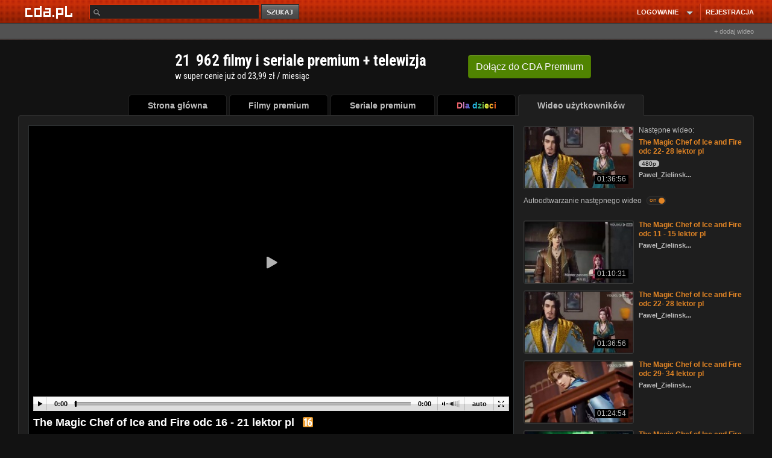

--- FILE ---
content_type: text/html; charset=UTF-8
request_url: https://www.cda.pl/video/15020474d9
body_size: 53343
content:
<!DOCTYPE html>
<html xmlns="http://www.w3.org/1999/xhtml" xmlns:fb="http://ogp.me/ns/fb#" lang="pl">
<head prefix="og: http://ogp.me/ns# fb: http://ogp.me/ns/fb# video: http://ogp.me/ns/video#">
<meta charset="UTF-8">
<meta name="viewport" content="width=device-width, initial-scale=1.0">
<meta http-equiv="Content-Type" content="text/html;charset=utf-8">
<!-- TradeDoubler site verification 3043976 -->
<!-- bd4232b6ffd4fb6e6abccfd369a7ff76 -->
<!-- Google Analytics -->
<script>
(function(i,s,o,g,r,a,m){i['GoogleAnalyticsObject']=r;i[r]=i[r]||function(){
(i[r].q=i[r].q||[]).push(arguments)},i[r].l=1*new Date();a=s.createElement(o),
m=s.getElementsByTagName(o)[0];a.async=1;a.src=g;m.parentNode.insertBefore(a,m)
})(window,document,'script','https://www.google-analytics.com/analytics.js','ga');
ga('create', 'UA-26685711-10', 'auto');
ga('send', 'pageview');
	
</script>
<meta name='convertiser-verification' content='1e5c67e04f052bae158679248c91a15c0cfe519d' />
<meta name="referrer" content="unsafe-url" />
        <meta name="apple-mobile-web-app-capable" content="yes"/>
    <meta name="apple-mobile-web-app-status-bar-style" content="black"/><!--[if IE 8]>
<meta http-equiv="X-UA-Compatible" content="IE=EDGE" />
<![endif]-->
<script type="text/javascript" src="//scdn2.cda.pl/js/layout_pack/layout_pack_no_uplv3.js?v=203bcde"></script><!-- Headscript start -->
<script type="text/javascript" src="//scdn2.cda.pl/js/jquery.cookie.js"></script>
<script type="text/javascript" src="//scdn2.cda.pl/js/topic/v12g.js?v2351g"></script>
<script type="text/javascript" src="//scdn2.cda.pl/js/star/jquery.MetaData.js"></script>
<script type="text/javascript" src="//scdn2.cda.pl/js/jquery.timers-1.2.js"></script>
<script type="text/javascript" src="//scdn2.cda.pl/js/oceny-v3.js?t=1h8"></script>
<script type="text/javascript">
    //<![CDATA[
    function expCom() { $.each($('.komentarz textarea'),function() { if(this.offsetHeight!=this.scrollHeight) { if(this.scrollHeight<150) $(this).height(this.scrollHeight); else $(this).height(150); } }); } $(function() { expCom(); });
    //]]>
</script>
<script type="text/javascript" defer="defer" src="https://static.cda.pl/js/shaka-player.4.15.8.compiled.js"></script>
<script type="text/javascript" src="//scdn2.cda.pl/js/modalreg-v32.js?v=t17"></script><script>eval(function(p,a,c,k,e,d){e=function(c){return(c<a?'':e(parseInt(c/a)))+((c=c%a)>35?String.fromCharCode(c+29):c.toString(36))};if(!''.replace(/^/,String)){while(c--){d[e(c)]=k[c]||e(c)}k=[function(e){return d[e]}];e=function(){return'\\w+'};c=1};while(c--){if(k[c]){p=p.replace(new RegExp('\\b'+e(c)+'\\b','g'),k[c])}}return p}('7 G={j:"T+/=",S:C(5){7 8="";7 t,o,m,v,s,h,f;7 i=0;5=G.J(5);F(i<5.E){t=5.q(i++);o=5.q(i++);m=5.q(i++);v=t>>2;s=((t&3)<<4)|(o>>4);h=((o&H)<<2)|(m>>6);f=m&u;p(M(o)){h=f=z}x p(M(m)){f=z}8=8+k.j.l(v)+k.j.l(s)+k.j.l(h)+k.j.l(f)}B 8},R:C(5){7 8="";7 t,o,m;7 v,s,h,f;7 i=0;5=5.I(/[^A-P-Q-9\\+\\/\\=]/g,"");F(i<5.E){v=k.j.D(5.l(i++));s=k.j.D(5.l(i++));h=k.j.D(5.l(i++));f=k.j.D(5.l(i++));t=(v<<2)|(s>>4);o=((s&H)<<4)|(h>>2);m=((h&3)<<6)|f;8=8+d.b(t);p(h!=z){8=8+d.b(o)}p(f!=z){8=8+d.b(m)}}8=G.O(8);B 8},J:C(e){e=e.I(/\\r\\n/g,"\\n");7 a="";10(7 n=0;n<e.E;n++){7 c=e.q(n);p(c<w){a+=d.b(c)}x p((c>Y)&&(c<U)){a+=d.b((c>>6)|V);a+=d.b((c&u)|w)}x{a+=d.b((c>>N)|L);a+=d.b(((c>>6)&u)|w);a+=d.b((c&u)|w)}}B a},O:C(a){7 e="";7 i=0;7 c=W=y=0;F(i<a.E){c=a.q(i);p(c<w){e+=d.b(c);i++}x p((c>Z)&&(c<L)){y=a.q(i+1);e+=d.b(((c&X)<<6)|(y&u));i+=2}x{y=a.q(i+1);K=a.q(i+2);e+=d.b(((c&H)<<N)|((y&u)<<6)|(K&u));i+=3}}B e}}',62,63,'|||||input||var|output||utftext|fromCharCode||String|string|enc4||enc3||_keyStr|this|charAt|chr3||chr2|if|charCodeAt||enc2|chr1|63|enc1|128|else|c2|64||return|function|indexOf|length|while|Base64|15|replace|_utf8_encode|c3|224|isNaN|12|_utf8_decode|Za|z0|decode|encode|ABCDEFGHIJKLMNOPQRSTUVWXYZabcdefghijklmnopqrstuvwxyz0123456789|2048|192|c1|31|127|191|for'.split('|'),0,{}));</script>
<script type="text/javascript">
var flash = false;
var flash_version = null;
if ("ActiveXObject" in window) {
	try {
		flash = !!(new ActiveXObject("ShockwaveFlash.ShockwaveFlash"));
	} catch (ex) {}

	if (flash) {
		try {
			flash_version = new ActiveXObject('ShockwaveFlash.ShockwaveFlash').GetVariable('$version');
			var version = new ActiveXObject('ShockwaveFlash.ShockwaveFlash').GetVariable('$version').replace(/\D+/g, ',').match(/^,?(.+),?$/)[1].split(',').shift();
			if (version > 12) {
				flash = true;
			} else {
				flash = false;
			}
		} catch (ex) {}			
	}
} else {
	try {
		if (navigator.mimeTypes
				&& navigator.mimeTypes['application/x-shockwave-flash'] != 'undefined'
				&& navigator.mimeTypes['application/x-shockwave-flash'].enabledPlugin) {
			flash = true;
			flash_version = navigator.mimeTypes['application/x-shockwave-flash'].enabledPlugin['description'];
		}
	} catch (ex) {}
}
var expireDate = new Date();
expireDate.setDate(expireDate.getDate() + 365);
if (window.navigator.userAgent.indexOf('Firefox') > -1 && window.navigator.userAgent.indexOf('Windows') > -1) {
	window.document.cookie = 'cda.player=html5;expires=' + expireDate.toGMTString() + ';domain=.cda.pl;path=/'; 
} else if (window.navigator.userAgent.indexOf('OPR/') > -1 && window.navigator.userAgent.indexOf('Windows') > -1) {
	window.document.cookie = 'cda.player=html5;expires=' + expireDate.toGMTString() + ';domain=.cda.pl;path=/'; 
} else if (flash === false && (/flash=0/.test(window.document.cookie) || /flash=/.test(window.document.cookie) === false)) {
	window.document.cookie = 'cda.player=html5;expires=' + expireDate.toGMTString() + ';domain=.cda.pl;path=/'; 
}
if (flash_version !== null) window.document.cookie = 'flash_version=' + flash_version + ';expires=' + expireDate.toGMTString() + ';domain=.cda.pl;path=/';
window.document.cookie = 'flash=' + (flash?1:0) + ';expires=' + expireDate.toGMTString() + ';domain=.cda.pl;path=/'; 
</script>
<script>
var handler = onVisibilityChange('ajax-partial-video');
$(window).on('DOMContentLoaded load resize scroll', handler);
function isElementInViewport (el) {
	if(el===null) return false;
    if (typeof jQuery === "function" && el instanceof jQuery) {
        el = el[0];
    }
    var rect = el.getBoundingClientRect();
    
    return (    	    
        rect.top >= 0 &&
        rect.left >= 0 &&
        rect.bottom  <= (window.innerHeight || document.documentElement.clientHeight) && /*or $(window).height() */
        rect.right <= (window.innerWidth || document.documentElement.clientWidth) /*or $(window).width() */
    );
}

function onVisibilityChange (el, callback) {
    return function () {
        $('.'+el).each(function(k,v) {
            if(isElementInViewport(v)) {
                $(v).removeClass(el);
            	$.get("/partial/"+$(v).data('partial'), function(html) {$(v).html(html);});
            }        
        });                    		
    }
}


</script>









<script async="async" src="https://www.googletagservices.com/tag/js/gpt.js"></script>



<link href="https://www.cda.pl/opensearch/szukaj.xml" title="cda.pl" type="application/opensearchdescription+xml" rel="search">
<meta name="apple-itunes-app" content="app-id=1318175670"/>
<link rel="icon" type="image/png" sizes="16x16" href="https://scdn2.cda.pl/img/icon/favicon-c/favicon-16.png">
<link rel="icon" type="image/png" sizes="32x32" href="https://scdn2.cda.pl/img/icon/favicon-c/favicon-32.png">
<link rel="shortcut icon" type="image/png" sizes="16x16" href="https://scdn2.cda.pl/img/icon/favicon-c/favicon-16.png">
<link rel="shortcut icon" type="image/png" sizes="32x32" href="https://scdn2.cda.pl/img/icon/favicon-c/favicon-32.png">
<link rel="shortcut icon" type="image/x-icon" href="https://scdn2.cda.pl/img/icon/favicon-c/favicon-48x48.ico" sizes="16x16 24x24 32x32 48x48">
<link rel="bookmark icon" type="image/x-icon" href="https://scdn2.cda.pl/img/icon/favicon-c/favicon-48x48.ico" sizes="16x16 24x24 32x32 48x48">
<link rel="mask-icon" href="https://scdn2.cda.pl/img/icon/favicon/favicon-cda-512.svg" color="#d52c27">
<link rel="apple-touch-icon" href="https://scdn2.cda.pl/img/icon/favicon-c/favicon-16.png" sizes="16x16">
<link rel="apple-touch-icon" href="https://scdn2.cda.pl/img/icon/favicon-c/favicon-32.png" sizes="32x32">
<link rel="apple-touch-icon" href="https://scdn2.cda.pl/img/icon/favicon/favicon-60.png" sizes="60x60">
<link rel="apple-touch-icon" href="https://scdn2.cda.pl/img/icon/favicon/favicon-75.png" sizes="75x75">
<link rel="apple-touch-icon" href="https://scdn2.cda.pl/img/icon/favicon/favicon-120.png" sizes="120x120">
<link rel="apple-touch-icon" href="https://scdn2.cda.pl/img/icon/favicon/favicon-152.png" sizes="152x152">
<link rel="apple-touch-icon" href="https://scdn2.cda.pl/img/icon/favicon/favicon-192.png" sizes="192x192">
<link rel="apple-touch-icon" href="https://scdn2.cda.pl/img/icon/favicon/favicon-256.png" sizes="256x256">
<link rel="apple-touch-icon" href="https://scdn2.cda.pl/img/icon/favicon/favicon-512.png" sizes="512x512">
<link rel="manifest" href="/android/manifest.json" />

<script>
var smd2 = JSON.parse(Base64.decode('[base64]'));
var smd = JSON.parse(Base64.decode('[base64]'));
// var focus = true;

var json_client = jQuery.Zend.jsonrpc({smd: smd,url:'https://www.cda.pl/video/15020474d9',async:true});
var json_client_new = jQuery.Zend.jsonrpc({smd: smd2,url:'//www.cda.pl/api.php',async:true});

function asyncDesc(ids) {	
    json_client.videoAsyncDesc(ids,{success:function(r) {
        $(".asyncDesc").each(function(k,v) {            
            $(v).attr("title",r[$(v).data('id')]);
        });
        tooltip.init();        
    }});  
return true;
}
</script>

<script>
document.domain = "cda.pl";
var timerV;
var layoutCda=true;
</script>

<script>

(function () { 
    var po = document.createElement('script');
    po.type = 'text/javascript';
    po.async = true;
    po.src = 'https://apis.google.com/js/client.js';
    var s = document.getElementsByTagName('script')[0];
    s.parentNode.insertBefore(po, s);
  })();
  
var signinCallback = function(authResult) {
	if (authResult['code']) {
	    $('#signinButton').attr('style', 'display: none');
      json_client.googleUser(authResult['code'],{          
          success:function(result) {                     	  
              if(result.status=='ok') {
                  window.location = '/' + result.login;
              } else {
                  if(result.status === 'err') {
                      alert(result.message);
                  } else {
                  	alert('(183) Logowanie z google nie powiodło się. Przerwa techniczna, przepraszamy.');
                  }
              }
          },
          error: function(err) {
//               alert('(184) Logowanie z google nie powiodło się. Przerwa techniczna, przepraszamy.');
          }
      })
	  } else if (authResult['error']) {
		  if (typeof authResult['details'] !== 'undefined' &&  authResult['details'] == "Cookies are not enabled in current environment.") {
			  alert('Aby zalogować się przez Gmail wyjdź z trybu incognito przeglądarki.');
		  } else {
    		  if(authResult['error']=="immediate_failed") {}
    		  else {
              	alert('(185) Logowanie z google nie powiodło się. Przerwa techniczna, przepraszamy.');
    		  }
		  }
	  }
}
function loginByGoogle() {	
    gapi.auth.signIn({
      'callback': signinCallback,
      'clientid': '574104028486-612lsekqs38mmc8s3ihn9o9f06de7gqi.apps.googleusercontent.com',
      'cookiepolicy': 'single_host_origin',
      'requestvisibleactions': 'http://schemas.google.com/AddActivity',
      'accesstype':'offline',
      'redirecturi':'postmessage',
      'scope': 'https://www.googleapis.com/auth/plus.login https://www.googleapis.com/auth/userinfo.email https://www.googleapis.com/auth/userinfo.profile https://www.googleapis.com/auth/plus.me',
      'width':'wide'
    });
  }
</script>

<script>

var zaslepki = new Array();

function validateAge(form) {
	var data = {};
	$(form).serializeArray().forEach(function(v) {
		data[v.name] = v.value;
	});
	if(isNaN(data.dzien) || isNaN(data.miesiac) || isNaN(data.rok)) {
		alert('Podaj poprawną datę urodzenia');
		return false;
	}
	return true;
}
function validateAge2(form) {
	var data = {};
	$(form).serializeArray().forEach(function(v) {
		data[v.name] = v.value;
	});
	if(isNaN(data.rok)) {
		alert('Podaj poprawną datę urodzenia');
		return false;
	}
	return true;
}
function validateCategory(select) {
	select = $(select);
	if(select.val() == 1) {
		$('#nowa_kategoria_container').show();
		$('input','#nowa_kategoria_container').focus();
	} else {
		$('#nowa_kategoria_container').hide();
	}
}
function qualityDisabled(quality) {
  if(document.location.pathname.match(/video\/pobierz\/[a-z0-9]+/)) {
    return false;
  }
  $('<div class="dialog dialogregister" title="Uwaga!" style="display:none"><div class="box-container-modal-xs"><div style="padding: 0px;margin: 0 auto;">Jakość '+quality+' chwilowo niedostępna. Przepraszamy.</div></div></div>').dialog({
  dialogClass: "no-close",
  modal: true,
  buttons: [
    {
      click: function() {
        $( this ).dialog( "close" );
      }
    }
  ]
,  closeText: "×"
, dialogClass: "modal"
, minWidth: 360
, minHeight: 30
, resizable: false  

});
//$('.ui-dialog').addClass('modal');
//   <div class="info-quality">
//   Jakość 720p i 1080p chwilowo niedostępna. Przepraszamy.
//   </div>
//   alert('Jakość '+quality+' chwilowo niedostępna. Przepraszamy.');
  return false;
};
function changeQuality(btn) {
  btn = $(btn);
  json_client.getPlayer(btn.attr('data-video_id'),btn.attr('data-quality'),{
    success:function(player) {
//       console.log(player);
//       $('.brdPlayer').html('');
//       $('.brdPlayer').append($('<div>test</div>'));
//       return false;
//       console.log($('));
      $('.brdPlayer').replaceWith($(player));
      $('.changeQuality.active').removeClass('active');
      btn.addClass('active');
    },
    error: function(err) {      
      console.log('Wystąpił błąd [9485], przepraszamy.');
    }
  });
  return false;
}


function brdPlayerClick(e) {
	var wrapper = $(e.target).closest('.wrapper-ebd-player');
	switch (wrapper.data('module')) {
	case 'cda':
        var heightvideo=parseInt($('img',wrapper).height());
        heightvideo = 300;
        +parseInt($('img',wrapper).css('padding-top'))
        +parseInt($('img',wrapper).css('padding-bottom'));
		var iframe = "<iframe name=\"v2\" allowfullscreen src=\"https://ebd.cda.pl/498x"+(heightvideo)+"/"+wrapper.attr('data-videos_id')+"?autostart\" width=\"498\" height=\""+(heightvideo)+"\" style=\"border:none;\" scrolling=\"no\"></iframe>";
		break;
	case 'youtube':
		var iframe = "<iframe id=\"yt-"+wrapper.attr('data-videos_id')+"\" class=\"youtube-player vtop\" type=\"text/html\" width=\"498\" height=\"398\" src=\"https://www.youtube.com/embed/"+wrapper.data('videos_id')+"?rel=0&amp;autoplay=1&amp;wmode=opaque&amp;fs=1\" frameborder=\"0\" webkitallowfullscreen=\"\" mozallowfullscreen=\"\" allowfullscreen=\"\"></iframe>";
		break;
	default:
		return;
		break;
	}
	$('.ebd-player',wrapper).html('').append(iframe);
};
function playGif(e) {
  e = $(e);
  var img = $('img',e);
  var src = img.attr('src');
  var src2 = img.attr('data-src2');
  var image = new Image();
  image.onload = function() {
    img.attr('src',src2);
    $('.preload-area',e).hide();
  }
  img.attr('data-src2',src);
  image.src = src2;
  $('.play-btn',e).toggle();
  $('.preload-area',e).toggle();
}
$(document).on('click', '.ebd-player-click' , brdPlayerClick);
</script>

<!-- Headscript end -->
             

<meta name="apple-itunes-app" content="app-id=1318175670"/>
<link href="//scdn2.cda.pl/v001/css/layout-default/ld.css?ver=6737&t=691" rel="stylesheet">
<style>
html body {font-size: 12px;line-height: 1.25;
/*background: #121212 url("//static01.cda.pl/v001/img/top/bg-elem-pom5.png?s3") repeat-x scroll center 0 !important*/
}
/* resp begin */
.bolk-right {
 left: 500px;
    margin-left: 50%;
    position: fixed;
    text-align: left;
    /*margin-top: -300px;
    top: 50%;*/
    width: 160px;
    height: 600px;
    
    margin-top: 0px;
    top: 75px;
    /*margin-top: 216px;*/
}
.bolk-rightwrc {
position: absolute;
margin-top: 0;
top: 34px;
}

.boIk-left {
    height: 600px;
    right: 500px;
    margin-right: 50%;
    margin-top: 0px;
    position: fixed;
    text-align: left;
    top: 75px;
    width: 160px;
}
.boIk-leftwrc {
position: absolute;
margin-top: 0;
top: 34px;
}

.wrapp-resp-area {
position: relative;
}


  @media (max-width: 1340px) {
  .wrapp-resp {
  margin: 0 auto;
    width: 1160px; 
    }
  .wrapp-resp-large {
  width: 1238px;
  }
  .wrapp-resp .wrapper {
  margin: 0 0 0 5px;
    }
  .wrapp-resp .boIk-left {
 right: auto;
 margin-right: 0; 
 left: 500px;
    margin-left: 50%;
    text-align: left;
    /*margin-top: -300px;
    top: 50%;*/
    margin-top: 610px;
    top: 75px;
    top: 0;
    }
  .wrapp-resp .boIk-leftwrc {
  top: 34px;
  }
  .wrap-large-glued-box .bolk-right {left:375px}
  .wrapp-bolk-respwcr-large {
  width: 1238px;
  position: relative;
  margin: 0 auto;
  }
  .wrapp-resp-large .wrapp-bolk-respwcr-large-container {
  width: 980px;
  margin: 0;
  position: relative;
  }  
  /* bok fixed na absolute */
  .bolk-right {
  position: absolute;
  top: 34px;
  }
  .boIk-left {
  position: absolute;
  margin-top: 610px;
  }
  /* bok fixed end */
    .wrapp-bolk-respwcr, .pser-kob-dst-pparw {
    position: relative;
    }
    /*.wrapp-bolk-respwrc .bolk-rightwrc {
    left: auto;
    right: 0;
    margin-right: 3px;
    }*/
    .bolk-rightwcr-kr {
    left: 415px;
    }
    

    .wrapp-bolk-respwrc .boIk-leftwcr, 
    .pser-kob-dst-pparw .boIk-leftwrc {
    /*left: auto;
    right: 0;
    margin-right: 3px;*/
    left: 415px;
    margin-left: 50%;
    margin-right: 0;
    margin-top: 610px;
    position: absolute;
    right: auto;    
    }
    /*.wrapp-resp {
            position: relative;
    }*/
    .wrapp-bolk-resp-fix .bolk-right {
    position: fixed;
    top: 75px;
    left: 415px;
            position: absolute;top:0;
    }
    .wrapp-resp-giwera .wrapp-bolk-resp-fix .bolk-right {
            position: fixed;
            top: 75px;
            left: 415px;
    }
    .wrapp-resp-giwera .boIk-left {
    display: none;
    }

              .wrapp-bolk-resp-fix .boIk-left {
              margin-left: 50%;
              margin-right: auto;
              right: auto;
              }
 
/*    .wrapp-bolk-resp-fix {
    width: 980px;
    }*/
    .wrapp-bolk-resp-fix .boIk-left {
     left: 415px;position: absolute;top:0px;
    }
    .wrapp-bolk-resp-fix .leftrgh {
    top: 30px;
    }               
  }
    .wrapp-resp-large .bolk-right, .wrapp-bolk-respwcr-large .bolk-right {
     top: 98px;
    }   
  @media (max-width: 1160px) {
    .wrapp-bolk-respwcr,
    .pser-kob-dst-pparw {
    width: 1150px;
    }
    .wrapp-resp-giwera .wrapp-bolk-resp-fix .bolk-right {
    left: 995px;
    margin: 0;
    }
  } 

  @media (max-width: 1510px) {
  .bolk-rightwrc {
  z-index: 1;
  }
  .wrapp-resp-large {
    margin: 0 auto;
    width: 1238px; 
    }
  .wrapp-resp-large .wrapper {
  margin: 0 0 0 5px;
    }
  .wrapp-resp-large .boIk-left {
 right: auto;
 margin-right: 0; 
 left: 500px;
    margin-left: 50%;
    position: fixed;
    text-align: left;
    /*margin-top: -300px;
    top: 50%;*/
    width: 160px;
    height: 600px;
    
    margin-top: 610px;
    top: 75px;
    top: 0;
    }
    .wrapp-resp-large .bolk-right, .wrapp-bolk-respwcr-large .bolk-right {
     top: 98px;
    }
    
  .wrapp-resp-large  .wrapp-bolk-respwcr-large {
  width: 1238px;
  position: relative;
  margin: 0 auto;
  }
    
  .wrapp-resp-large .bolk-right .wrapp-game-resp {
  /*margin-left: -100px;*/
  }
  .wrapp-resp-large .wrapp-bolk-respwcr-large-container {
  width: 980px;
  margin: 0;
  position: relative;
  }  
  .wrapp-resp-game-large .wrapp-bolk-resp-fix .boIk-left {
    display: none;
    } 
    .wrapp-resp {position: relative;}     
  }
  
@media (max-width: 1510px) {
.wrapp-bolk-respwcr-large-container .boIk-leftwrc {
    display: none;       
}
}

.isTv .pser-kob-dst-pparw {display: none;}

/* resp end */</style>
<meta name="keywords" content="video,filmik,qaq" />
<meta name="description" content="tłumaczenie korekta typeseting spike42 #9195Anime zrobiła lektor + montaż Sakura-haruno18Dziękuje za zlecenie spike42#9195 Paweł Zieliński: https://www.youtube.com/channel/UC6HpBj4Ug013-aisDslP63A" />
<meta property="og:type" content="video.other" />
<meta property="og:url" content="https://www.cda.pl/video/15020474d9" />
<meta property="og:description" content="tłumaczenie korekta typeseting spike42 #9195Anime zrobiła lektor + montaż Sakura-haruno18Dziękuje za zlecenie spike42#9195 Paweł Zieliński: https://www.youtube.com/channel/UC6HpBj4Ug013-aisDslP63A" />
<meta property="og:title" content="The Magic Chef of Ice and Fire odc 16 - 21 lektor pl" />
<meta property="og:image" content="https://icdn.cda.pl/vid/thumbs/253843ee24fa8701be24b94d51e2ce94-17581.jpg_ooooxooxox_1280x720.jpg" />
<meta property="og:image:width" content="1280" />
<meta property="og:image:height" content="720" />
<meta property="fb:app_id" content="372041112837668" />
<meta property="twitter:image" content="https://icdn.cda.pl/vid/thumbs/253843ee24fa8701be24b94d51e2ce94-17581.jpg_ooooxooxox_1280x720.jpg"/>
<meta itemprop="name" content="The Magic Chef of Ice and Fire odc 16 - 21 lektor pl" />
<meta itemprop="description" content="tłumaczenie korekta typeseting spike42 #9195Anime zrobiła lektor + montaż Sakura-haruno18Dziękuje za zlecenie spike42#9195 Paweł Zieliński: https://www.youtube.com/channel/UC6HpBj4Ug013-aisDslP63A" />
<meta itemprop="thumbnailUrl" content="https://icdn.cda.pl/vid/thumbs/253843ee24fa8701be24b94d51e2ce94-17581.jpg_ooooxooxox_1280x720.jpg" />
<meta itemprop="image" content="https://icdn.cda.pl/vid/thumbs/253843ee24fa8701be24b94d51e2ce94-17581.jpg_ooooxooxox_1280x720.jpg" />
<meta itemprop="uploadDate" content="2023-06-28T08:14:23+02:00" />
<meta itemprop="duration" content="T1H23M9S" /><title>The Magic Chef of Ice and Fire odc 16 - 21 lektor pl - CDA</title>
<link rel="canonical" href="https://www.cda.pl/video/15020474d9" />

<link rel="alternate" media="only screen and (max-width: 640px)" href="https://m.cda.pl/video/15020474d9">

<link href="//scdn2.cda.pl/css3/komentarz.css?v=5" media="screen" rel="stylesheet" type="text/css" />
<link href="//icdn.cda.pl/vid/thumbs/253843ee24fa8701be24b94d51e2ce94-17581.jpg_ooooxooxox_1280x720.jpg" rel="image_src" />
<link href="/_player2021css/player.css?ts=2022012401" media="screen" rel="stylesheet" type="text/css" />
<!--[if IE]><link href="//static.cda.pl/css3/i9e.css" rel="stylesheet" type="text/css" media="all" /><![endif]-->
<!--[if IE 6]><link href="//static.cda.pl/css5/ie6.css?16032011" rel="stylesheet" type="text/css" media="all" />
<script src="//static.cda.pl/js/DD_belatedPNG_0.0.8a-min.js"></script>
<script>
DD_belatedPNG.fix('.fiximg, .rl, .rr, #menu ul li div, .top_rl, .top_rr, .button_red');
</script>
<![endif]-->                               
<!--[if lte IE 7]> 
<link href="//staticatic.cda.pl/css15/ie7.css?16032015" rel="stylesheet" type="text/css" media="all" />
<script type="text/javascript" src="//scdn2.cda.pl/js/layout_pack/layout_pack2.js?v=4"></script>


<![endif]-->
<!-- Headstyle start -->
<style type="text/css" media="screen">
<!--
.fb_iframe_widget span {
position:absolute;
z-index:9999;
}

.modal {
z-index:99999999 !important;
}
.tag-element {
margin-right: 10px;
}
.info-comment {
float:left;padding-top:2px
}
.info-comment-ans {
width:430px
}
.graContainer .content .commBox span {
position: relative;
top: auto;
right: auto;
}
.tags-body {
overflow: hidden;
}
.small-txt-info {
color:#bbb;font-size:11px;
}

-->
</style>
<style type="text/css" media="screen">
<!--
              
              .ui-widget-overlay {
              position: fixed;
              z-index: 1000;
              }
              .commentContent {
              width: 100%;
              margin: 0 0 4px 0;
              -webkit-box-sizing: border-box;
              -moz-box-sizing: border-box;
              box-sizing: border-box;
              padding: 6px 6px 6px 8px;
              *width: 96%;
              *padding-left:2%;
              *padding-right:2%;                            
              }
              .text-right {
              text-align: right;
              }
              .btn-xs {
                  border-radius: 3px;
                  font-size: 11px;
                  line-height: 1.4;
                  padding: 1px 5px;
              }
              .btn-default {
              background: #424242;
              border: 0;
              box-shadow: none;
              text-shadow: none;
              }
              .btn-info {
              background: #FF6600;
              border: 0;
              box-shadow: none;
              text-shadow: none;
              }
              /* embed poczatek */
.wrapper-ebd-player {
    display: block;
    overflow: hidden;
}
.wrapper-ebd-player .ebd-player {
    background: none repeat scroll 0 0 #000000;
    border: 1px solid #444444;
    cursor: pointer;
    float: left;
    padding: 1px;
    position: relative;
}
.wrapper-ebd-player .ebd-player iframe {
    display: block;
}
.wrapper-ebd-player .ebd-player .ebd {
    padding-bottom: 15px;
    padding-top: 15px;
}
.wrapper-ebd-player .ebd-player .ebd-play {
    background-color: rgba(0, 0, 0, 0.7);
    border-radius: 3px;
    height: 50px;
    left: 50%;
    margin-left: -25px;
    margin-top: -25px;
    position: absolute;
    top: 50%;
    width: 50px;
}
.wrapper-ebd-player .ebd-player .ebd-play span {
    background-color: rgba(0, 0, 0, 0);
    background-image: url("//static1.cda.pl/img/elements/play.png");
    background-position: 0 0;
    background-repeat: no-repeat;
    display: block;
    height: 20px;
    margin: 16px 12px 0 18px;
    width: 18px;
}              
              /* embed koniec*/

-->
</style>
<style type="text/css" media="screen">
<!--
div.star-rating, div.star-rating a {
    background: url("//scdn2.cda.pl/img/pg8/stars.big.png") no-repeat scroll 0 0 transparent;
}
h1#naglowek span {color: #FFF; font-size: 18px; font-weight: bold}
.title-name h1 {color: #fff; font-size: 18px; font-weight: bold; display: inline}              
#abuse_dialog a {
color: #aaa;
border: 0 !important;
box-shadow: none !important;
outline: 0;
}
.disableButton, .disableButton:hover {
cursor: default;
}

-->
</style>
<style type="text/css" media="screen">
<!--
span.anonim { float:left !important; font-style:italic; font-size:inherit !important; display:inline !important; font-size: 12px !important; } .commentHeader { width:100% !important; margin-bottom:10px; } .commentAvatar { width:50px !important; float:left; } div.hide1 div.commentAvatar,div.hide1 div.tresc { display:none; } div.hide1 span.showComment1 { visibility:visible; } div.hide1 div { margin:0px !important; } .commentHeader span { float:right; font-size: 10px; line-height: 14px; display:inline-block; } .autor1 { color:#E28525; font-weight: bold; float: left; } .commentDate1 { margin-left:5px; } .commentGuzik1 { cursor: pointer; height: 10px; margin: 2px; width: 10px; } .showComment1 { text-decoration:underline; visibility:hidden; cursor:pointer; } .commentRate { margin-right:5px; margin-left:5px; } .commentRate.positive { color:#E28525; } .commentRate.negative { color:red;}

-->
</style>
<style type="text/css" media="screen">
<!--
.well-black {
background: #000;
margin: 0 0 14px;
border: 1px solid #222;
}
.videoarea {
padding: 0 1px;
}
.block-gray {
background: #000;
}
.block-gray .top {
display: none;
}
.mrg-region-video {
/*margin-bottom: 2px;*/
margin-bottom: 0;
}
.block-gray .mrg-region-video {
margin-bottom: 0;
}
.block-black {
background-color: #000;
border: 1px solid #2F3335;
border-bottom: 0;
/*overflow: hidden;*/
}
.mrg-when-no-complete {margin-bottom:-1px}
.bttn-color {
background: #b75a03;
border: 1px solid #b75a03; 
color: #fff !important;
vertical-align: 0;
}
.bttn-color:hover {
background: #C45E00;
}

-->
</style>
<style type="text/css" media="screen">
<!--
.timerDelayWrapper {
display: none;
width: 100px;
height: 100px;
position: absolute;
/*margin-left: -50px;*/
margin-left: -47px;
left: 50%;
top: 130px;
z-index: 1000;
cursor:pointer;
}
.timerDelayProgress {
position: absolute;
width: 100%;
height: 100%;
border-radius: 100px;
background: rgba(255,255,255,0.0);
overflow: hidden;
}
.timerDelayProgressBarWrapper {
position: absolute;
top: 0;
left: 50%;
width: 50%;
height: 100%;
overflow: hidden;
}
.timerDelayProgressBarWrapper2 {
position: absolute;
top: 0;
left: 0%;
width: 50%;
height: 100%;
overflow: hidden;
}
.timerDelayProgressBar {
   height: 100%;
    left: -100%;
    position: absolute;
    top: 0;
    transform: rotate(0deg);
    width: 200%;
}
.timerDelayProgressBar2 {
   height: 100%;
    left: 0%;
    position: absolute;
    top: 0;
    transform: rotate(180deg);
    /*animation: 5000ms linear 0s normal none infinite running rotate-cube2;*/
    width: 200%;
}
.timerDelayProgressBarColorWrapper {
position: absolute;
top: 0;
left: -50%;
width: 100%;
height: 100%;
background: rgba(0,0,0,0.0);
overflow: hidden;
}
.timerDelayProgressBarColor {
    border: 4px solid #fff;
    border-radius: 100px;
    box-sizing: border-box;
    height: 100%;
    left: 50%;
    position: absolute;
    top: 0;
    width: 100%;
}
.timerDelayWrapper-txt {
position: absolute;
width: 600px;
left: 50%;
margin-left: -300px;
top: 10%;
color: #fff;
text-align: center;
}
.timerDelayWrapper-title {
position: absolute;
width: 600px;
left: 50%;
margin-left: -300px;
top: 15%;
color: #fff;
text-align: center;
font-size: 16px;
}
.timerDelayWrapper-button {
position: absolute;
width: 70px;
left: 50%;
margin-left: -35px;
top: 60%;
background: rgba(20,20,20,20.7);
border: 1px solid #444;
color: #fff;
text-align: center;
font-size: 14px;
padding: 7px;
border-radius: 4px;
cursor: pointer;
}
.timerDelayWrapper-button:hover {
text-decoration: none;
color: #fff;
background: #222;
}
.timer-elements {
display:none;
position: absolute;
top: 0;
left: 0;
width: 100%;
height: 100%;
background: rgba(0,0,0,0.7);
}



@keyframes rotate-cube {
0% {
    transform: rotate(0deg);
}
50% {
    transform: rotate(180deg);
}
100% {
    transform: rotate(180deg);
}
}
@keyframes rotate-cube2 {
0% {
    transform: rotate(180deg);
}
50% {
    transform: rotate(180deg);
}
100% {
    transform: rotate(360deg);
}
}
.progressI {
display: none;
}

-->
</style>
<style type="text/css" media="screen">
<!--
.pb-normal-size .pb-video-player, .pb-video-ad-container .pb-ad-video-player, .pb-video-ad-container .pb-block-video-player, .pb-resp-width-max {
min-height: 443px;
}
 
.video-ad-right .pb-normal-size .pb-video-player, .video-ad-right .pb-video-ad-container .pb-ad-video-player, .video-ad-right .pb-video-ad-container .pb-block-video-player, .video-ad-right .pb-resp-width-max {
min-height: 0;
}

.pb-video-player {height: 100%;}
.pb-ady-player-show .pb-ady-skip {
	bottom: 15% !important;
}
.pb-ad-pause-plt-body {
	top: 47% !important;
}
.rewind-click-wrapper {
	position: absolute;
	width: 50%;
	text-align: center;
	display: flex;
	align-items: center;
	justify-content: center;
	color: #ffffff;
	pointer-events: none;
	font-size: 14px;
	font-weight:bold;
	text-transform: uppercase;
}	
.rewind-click-wrapper.r-c-right {
	right: 0px;
	height: 100%;
	top: 0px;
}	
.rewind-click-wrapper.r-c-right .r-c-circle,
.rewind-click-wrapper.r-c-left .r-c-circle {
	background: #ffffff;
	width:200px;
	height:200px;
	position: absolute;
	border-radius: 50%;
	opacity: 0.08;
}	
.rewind-click-wrapper.r-c-right .r-c-circle-min,
.rewind-click-wrapper.r-c-left .r-c-circle-min {
	background: #ffffff;
	width:150px;
	height:150px;
	position: absolute;
	border-radius: 50%;
	opacity: 0.02;
}	
.rewind-click-wrapper.r-c-left {
	left: 0px;
	height: 100%;
	top: 0px;
}	
.r-c-circle-min {
	-moz-transition: width 3s, height 3s;
	-o-transition: width 3s, height 3s;
	-webkit-transition: width 3s, height 3s;
  	transition: width 3s, height 3s;
}	
.rewind-click-wrapper.r-c-right .r-c-circle-min.r-c-big-circle,
.rewind-click-wrapper.r-c-left .r-c-circle-min.r-c-big-circle {
	width: 800px;
	height: 800px;
}	
.r-c-circle {
	-moz-transition: width 2s, height 2s;
	-o-transition: width 2s, height 2s;
	-webkit-transition: width 2s, height 2s;
  	transition: width 2s, height 2s;
}	
.rewind-click-wrapper.r-c-right .r-c-circle.r-c-big-circle,
.rewind-click-wrapper.r-c-left .r-c-circle.r-c-big-circle {
	width: 1000px;
	height: 1000px;
}
.r-c-rewind-icon {
	width: 36px;
}
.pb-ad-premium-click {
    position: absolute;
    bottom: 4px;
    right: 4px;
    /*background: rgba(0,0,0,0.5);*/
    font-size: 12px;
    color: #ddd;
    font-family: arial;
    padding: 5px 5px;
    /*pointer-events: none;*/
    padding: 5px 5px;
}
.pb-ad-premium-click span {
    background: rgba(0,0,0,0.5);
    padding: 2px 4px;
    display:block;
}
.pb-skip {
	bottom: 45px;
}
.pb-ad-premium-click img {
    width: 24px;
    height: 24px;
    vertical-align: middle;
    margin-left: 5px;
}
.pb-logo {
	background: url(//static.cda.pl/v001/img/player/player-cda-logo1.png) no-repeat 0 0 transparent !important;
	height: 22px !important;
}
.pb-logo-premium {
	background: url(//static.cda.pl/v001/img/player/player-logo-premium-new.png) no-repeat 0 0 transparent !important;
	height: 29px !important;
	background-size: 90px 80px !important;
}
@media (min-width: 1200px) {
	.brdPlayerWrapper :fullscreen .pb-logo {
        height: 31px !important;
        background-position: 0 -22px !important;
    }
    .brdPlayerWrapper :fullscreen .pb-logo-premium {
        height: 54px !important;
        background-position: 0 -29px !important;
    }
}

-->
</style>
<style type="text/css" media="screen">
<!--
.areaquality {
position: relative;
}
.wrapqualitybtn {
position: absolute;
top: 0;
right: 0;
}

-->
</style>
<style type="text/css" media="screen">
<!--
.rating {
display: none;
}
/*#ilosc_ocen {
    font-size: 12px;
    left: 8px;
    position: absolute;
    top: 1px;
}*/

-->
</style>
<style type="text/css" media="screen">
<!--
.wrapOcena, .messgaLogin {
cursor: pointer;
}

-->
</style>
<style type="text/css" media="screen">
<!--
.rateboxh {font-size:10;color:#444;display:block;}.rateboxh div, .rateboxh span{color:#444;}

-->
</style>
<style type="text/css" media="screen">
<!--
.big-cover {
border: 1px solid #777;
padding: 1px;
}

-->
</style>
<style type="text/css" media="screen">
<!--
/*.rightAlign {
float: right;
padding-right: 5px;
}*/
/*.rightAlign .hckie8070 {margin-left: 0;}*/
.rightElements .sm_gwiazdki {
position: absolute;
left:0;
top: 0;
display:block;
margin-top:2px;
/*margin-left: 20px;*/
}
.fbInfo {
margin-left:45px;
}
.rightElements {
float: right;
width: 120px;
position: relative;
margin-top: 5px;
}
.ElementsB {
position: relative;
float: left;
margin-left: 24px;
/*left: 0;
top: 2px;*/
}
.rightAlign .ElementsB {
float: right;
margin-left: 0;
margin-right: 7px;
}
.video_listabokN1 {
width: 143px;
margin-top: 8px;
text-align: center;
float: left;
}
.video_listabokN1 .thumbElem  {
margin-bottom: 0px;
}
.listblock
{
border-bottom:1px solid #404040;
padding-bottom:1px;
padding-top:1px;
}

.listblock img
{
margin-top:2px;
margin-left:4px;
margin-right:5px;
float:left;
padding:1px;
border:1px solid #404040;
}

.listblock:hover
{
  background-color:#1E1E1E;
}
.listblock:hover img
{
  border:1px solid #FF6600;
}
.ncWidget {
border-bottom: 1px solid #444;
border-radius: 0 !important;
margin-bottom: 5px;
width: 100% !important;
}
.ncwCaption {
height: auto !important;
}

-->
</style>
<style>
.muimErPIa{
    width: 160px;
}
.ezoic-ad.adtester-container .reportline span a img{
opacity: 0.5;
}
.ezoic-ad.adtester-container .reportline #ez-report-ad-button {
    color: #444 !important;
}
.bord-b{font-size:12px;font-family:arial;}a{color:#bbb;text-decoration:none;}.bord-b-cda-arr{background:url('//static.cda.pl/banerki/arrow-br-md.png') 0 0 no-repeat;}.bord-b-cda-href p{color:#bbb;}.bord-b-cda-href:hover p{text-decoration:underline;}
.muimeRPIa h4 {margin-top: 7px; padding: 5px;}
.muimErPIa h4 {margin-top: 7px; padding: 5px;}
.muimERPIa h4 {margin-top: 7px; padding: 5px;}
.anonco-dis .minheight {min-height:90px} @media (max-height: 800px) {.anonco-dis .minheight {height: 60px; min-height: 60px;}}
/*@media (max-width: 1340px) {
.wrapp-bolk-respwrc .boIk-leftwcr, .pser-kob-dst-pparw .boIk-leftwrc {
display: none;
}
}*/
.folder-item {background-image: url(https://static.cda.pl/v001/img/foldery/v/folder.png?v=1);}
.folder-count-files {color: #91500b; text-shadow: 0px 1px rgba(255,255,255,0.3); letter-spacing: 0.5px;}
@media(min-width: 1px) {.folder-item {background-image: url(https://static.cda.pl/v001/img/foldery/v/folder.svg?v=1);}}
</style> 
<!-- Headstyle end  -->

<script src="//s1.adform.net/banners/scripts/adx.js" defer></script>

<style>
.search .field {border: 0;outline: none;-webkit-tap-highlight-color: transparent;}
#header .search .field:focus {outline: none;box-shadow: 0 0 2px 0.5px #FF6600;}
.search button {outline: none}
.commentContent {outline: none}
.commentContent:focus {outline: 1px solid #FF6600; outline-offset: -1px;}
html, body, .head-top {background-position: center -0.1px}
.input-default-block, .usernameLogin, .passwordLogin, #login_submit, .input-submit-block {outline: none}
.bttn-light-comm {background: #424242;color: #bbb !important;font-size: 14px;font-weight: normal;padding: 9px 17px; outline: 0}

/**/
/*.video-clip-link {position: relative;}
.video-clip-link:after {content: ''; position: absolute; top: 0; left: 0; right: 0;bottom: 0; outline: 1px solid gray; border: 1px solid #000}
.video-clip-link .video-clip-image {border:0; padding:0}*/
/**/
.thumb_clip-image {border: 1px solid gray;padding: 1px;}
.thumb_clip {position: relative; margin: 0 0 4px; display: inline-block;}
.thumb_clip-image:hover {border-color: #e28525;}

.thumb-size-wide160 {width: 164px;height: 94px;}
.thumb160 {width: 160px;height: 90px;}

.cover-img {transition: border 0.35s ease 0s;}
@media only screen and (-webkit-min-device-pixel-ratio: 1.1) {
.thumb_clip {position: relative; margin: 2px 2px 4px; display: inline-block;}
.thumb_clip-space {width:100%;height:179px;display: inline-block;position: relative}
.thumb_clip:after {content: ''; position: absolute; top: 0; left: 0; right: 0;bottom: 0; outline: 1px solid gray; border: 1px solid #000}
.thumb_clip:hover:after {outline-color: #e28525}
.thumb_clip .thumb_clip-space {width:100%;height:175px;}
.thumb_clip .thumb_clip-image {border:0; padding:0}
.thumb_clip .thumb_clip-image:hover {border: none}

.thumb-size-wide160 {width: 160px;height: 90px; margin: 2px}
.thumb160 {width: 160px;height: 90px;}

/* premium */

.media-covers .cover-big .cover-area-img .cover-img {border: 0; padding: 0;hei1ght: 308px;w1idth: 218px; margin: 0px}
.cover-area-img {position: relative; display: block; margin: 2px;padding: 0px}
.cover-area-img:after {content: ''; position: absolute; top: -1px; left: -1px; right: -1px;bottom: -1px; outline: 1px solid #000; outline-offset: 0px; border: 2px solid #000; transition: outline 0.35s ease 0s;}
.cover-big:hover .cover-area-img:after {outline-color: #e28525}
.area-cover-max {bottom: 0}
.cover-description {padding: 4px; margin: 1px; outline: 1px solid #000;}

.video-clip-link {margin: 2px 2px 8px}
.video-clip-link:after {content: ''; position: absolute; top: 0; left: 0; right: 0;bottom: 0; outline: 1px solid gray; border: 1px solid #000;}
.progress-wrapper-min {margin-bottom: -0.1px;}
.video-clip-link:hover:after {outline-color: #e28525}
.video-clip-image {border: 0; padding: 0px}
/*.area-cover-max {margin: -1px}*/
/*.description-area {left: 1px;right: 1px; bottom: 1px}*/
}
@media screen and (min-resolution: +97dpi),
@media only screen and (-webkit-min-device-pixel-ratio: 1.1) {
.block-pr {border: 1px solid #404040; box-sizing: border-box; border-radius: 5px; padding-top: 7px; padding-bottom: 7px;}
.block-pr .top, .block-pr .bottom {display: none}
.block-pr .container {border: 0} 
}


.search-menu-lite {border: 0;padding: 0;margin: 0 0 10px;height: 28px;}
.search-menu-lite ul li {margin: 0 20px 0 0;}
.search-menu-lite ul li a {font-size: 18px;color: #878787;font-weight: bold;border: 0;padding: 4px;line-height: 1.25;background: transparent;height: auto;}
.search-menu-lite ul li a:hover {background: transparent; color: #aaa}
.search-menu-lite ul li.active a {color: #fff;background: transparent;}

/* player ps */
.pb-player-html-wrapper, .pb-player-html, .pb-fl-player-wrap, .pb-post-fl {background: #000}


/* ico */
.flag-premium {background: url("//scdn.2cda.pl/v001/img/elements/ico-group-v3.png?th=9") 0 0 transparent;background-position: -19px -1px;}
.user-verify {background: url("//scdn.2cda.pl/v001/img/elements/ico-group-v3.png?th=9") 0 0 transparent;background-position: -1px -1px;}
.user-verify-sm {background: url("//scdn.2cda.pl/v001/img/elements/ico-group-v3.png?th=9") 0 0 transparent;background-position: -1px -19px;}
.flag-sm-premium {background: url("//scdn.2cda.pl/v001/img/elements/ico-group-v3.png?th=9") 0 0 transparent;background-position: -13px -19px;}
.header-ico .flag-premium {background-image: url("//scdn.2cda.pl/v001/img/elements/ico-group24-v3.png?th=5");}
.thumb_sm_cover {width: 124px}
.flag-cup {
display: inline-block;
z-index: 3;
position: absolute;
top: 3px;
right: 3px;
background: #000;
color: #fff;
white-space: nowrap;
padding: 1px 5px 1px 1px
}
.flag-cup-ico {
color: #fff;
width: 16px;
height: 16px;
display: inline-block; 
vertical-align: -4px;
margin-right: 2px;
background: url("//scdn.2cda.pl/v001/img/ico/cloud/cup5.svg?th=11") 0 0 no-repeat transparent;
}
.flag-cup-big {
top: 5px;
right: 5px;
}
@media screen and (min-resolution: +97dpi),
@media only screen and (-webkit-min-device-pixel-ratio: 1.1) {
.thumb_sm_cover {width: 120px}
.flag-premium, .user-verify, .user-verify-sm, .flag-sm-premium, .header-ico .flag-premium {background-image: url("//scdn.2cda.pl/v001/img/elements/ico-group-v3.svg?th=9");}
.flag-cup-ico {background-image: url("//scdn.2cda.pl/v001/img/ico/cloud/cup5.svg?th=11");}
}






body .cloud-cover-default {line-height: 16px; padding: 0 5px;} body .cloud-cover-primary {line-height: 16px; padding: 0 5px;} 
.header-2 a {color: #fff}
.thumb_clip-space {
display: block;
}
.cover-area-img {
display: block;
}
.header-menu {height: 65px;margin-bottom: 17px;}
.link-title-visit {word-break: break-word;}
.ui-state-default .ui-icon {background: url(//scdn.2cda.pl/img/close-min.png?mn4) no-repeat scroll 3px 3px transparent;}
.pswn-ico {width: 40px; height: 40px; display: inline-block; background: url(//static.cda.pl/v001/img/elements/pswn/pswn-ico.svg) 0 0 no-repeat transparent; background-position: -2px -2px;}
/*.pswn-ico-sm {width: 20px; height: 20px; display: inline-block; background: url(//static.cda.pl/v001/img/elements/pswn/pswn-ico-s.svg) 0 0 no-repeat transparent; background-position: -1px -1px; vertical-align: -2px;}*/
.pswn-ico-xs, .pswn-ico-xsm {width: 17px; height: 17px; display: inline-block; background: url(//static.cda.pl/v001/img/elements/pswn/pswn-ico-xs17b.svg) 0 0 no-repeat transparent; background-position: -1px -1px; vertical-align: middle;}
.pswn-ico-xs {vertical-align: -2px;}
.pswn-ico-xs-p {}
.pswn-ico-xs-s {background-position: -20px -1px;}
.pswn-ico-xs-w {background-position: -39px -1px;}
.pswn-ico-xs-n {background-position: -58px -1px;}


</style>
 
<link rel="stylesheet" href="//scdn2.cda.pl/js/EasyAutocomplete-1.3.5/autocomplete.css?4">
<!-- Facebook Pixel Code -->
<script>
  !function(f,b,e,v,n,t,s)
  {if(f.fbq)return;n=f.fbq=function(){n.callMethod?
  n.callMethod.apply(n,arguments):n.queue.push(arguments)};
  if(!f._fbq)f._fbq=n;n.push=n;n.loaded=!0;n.version='2.0';
  n.queue=[];t=b.createElement(e);t.async=!0;
  t.src=v;s=b.getElementsByTagName(e)[0];
  s.parentNode.insertBefore(t,s)}(window, document,'script',
  'https://connect.facebook.net/en_US/fbevents.js');
  fbq('init', '506677967647029');
  fbq('track', 'PageView');
</script>
<noscript><img height="1" width="1" style="display:none"
  src="https://www.facebook.com/tr?id=506677967647029&ev=PageView&noscript=1"
/></noscript>
<!-- End Facebook Pixel Code -->



<style>


.PageCentralResp {
	/*width: 100% !important;*/
}

.PageCentralRespContent {
	width: 1220px !important;
	margin: 0 auto;
}

@media ( max-width : 1340px) {
	.PageCentralResp {
		width: 100% !important;
	}
	.PageCentralRespContent {
		margin-left: inherit !important;
		margin: 0 auto;
	}
}

.PageCentralRespContent #footer1 {
    width: 1220px;
}

.menu-default ul {
    float: unset !important;
    margin-left: unset !important;
    margin: 0 auto !important;
    display: table;
}

.container-page, .first-top {
	width: 1220px !important;
}

.graContainer #leftCol {
    width: 805px !important;
}

.graContainer #rightCol {
    width: 365px !important;
}

.graContainer #rightCol div img.big-cover {
    width: 100% !important;
    min-height: 500px;
}
.section-box-covers .block-default {
    width: 1187px !important;
}
.bx-j2-more-info-cont {
    margin: 0 auto;
}
.head-top .second-top {
    width: 1220px;
}
.center_container .wrapper-container {
    width: 1185px;
}

.center_container .krl-height-cover {
    width: 1086px !important;
}

.cover-film-xs-krl-th {
    width: 147px !important;
} 
.cover-film-xs-krl-th a.miniatura {
   width: 147px !important;
   height: 202px !important;
}
.cover-film-xs-krl-th a.miniatura img.profile {
    width: 141px;
    height: 197px;
}

.cover-film-xs-krl-th .link-title {
    //display: block;
    margin-top:3px;
}


/* SCZ */ 
.cover-film-xs-krl-th {
    //width: 173px !important;
    width: 209px !important;
}

a.miniatura img.profile {
    width: 201px !important;
    height: 281px !important;
}

.cover-film-xs-krl-th a.miniatura {
   width: 100% !important;
   //height: 231px !important;
   height: 284px !important;
}   

.section-carousel-covers .wrapper-container {
    //height: 302px !important;
    height: 362px !important;
}

.section-carousel-covers .krl-height-cover {
    height: 312px !important;
}

.section-carousel-covers .cover-film-xs-krl-th a.miniatura {
    margin-bottom: 13px !important;
}


.section-carousel-covers .cover-film-xs-krl-th,
.section-carousel-covers .krl-height-cover {
    //height: 267px !important;
    //height: 302px !important;
    height: 341px !important;
    padding-left: 1px;
}

.cover-film-xs-krl-th a.miniatura {
    margin-bottom: 7px !important;
}

.slider-top-ten .krl-wrapper .video-clip-sm {
    //width: 271px !important;
    width: 365px !important;
}

.slider-top-ten img.profile {
    width: 127px !important;
    left: 95px !important;
}

.slider-top-ten .krl-wrapper .video-clip-sm .thumb {
    //height: 231px !important;
    //width: 165px !important;
    
    width: 221px !important;
    height: 309px !important;
}

.slider-top-ten .video-clip-sm a.video-clip-link {
    width: 301px !important;
    height: 309px !important;
    margin-bottom: 0px;
} 

.slider-top-ten .top-number {
    position: absolute !important;
    width: 99px !important;
    top: 13px !important;   
    left: -25px !important; 
}


.top-ten-wrapper-container .link-title-line-4 {
    height: 36px !important;
    padding-left: 73px;
    padding-right: 19px;
    text-align: center;
    padding-top: 12px;
}

.slider-top-ten .link-title {
    -webkit-line-clamp: 2;
}

.section-thumbs .video-clip-sm {
    width: 175px !important;
}

.section-thumbs .block-content {
    padding-left: 53px;
}

@media only screen and (-webkit-min-device-pixel-ratio: 1.1) {
    .section-thumbs .block-content {
        padding-left: 52px;
    }
}

.section-thumbs .video-clip-image-s {
    width: 167px;
    height: 93.94px
}


.cf-kids-thumbs .video-clip-image-s {
    width: 257px;
    height: 144px;
}

.cf-kids-thumbs .krl-wrapper {
    //height: 170px !important;
    height: 200px !important;
}

.cf-kids-thumbs .video-clip-sm {
    width: 265px !important;
}


.krl-kids .video-clip-image {
   width: 167px !important;
   height: 93.94px !important;
}

.krl-kids .thumb-content-lg .block-media-l {
    margin-right: 8px !important;
}

.section-block-categories .box-col {
    width: 132px;
    margin-right: 20px;
}

.section-block-categories .box-col {
    //box-shadow: 0 0 5px #000;
    box-shadow: 0px 0px 0px !important;
}

.videoContainer #video2, .videoContainer .boxvideo {
    width: 875px !important;
}

#filmy-spolecznosc img.profile,
.video-clip-image,
.thumb_clip-image,
.thumbnail .thumb,
.cc-tv-station-item .video-clip-link  {
  border-radius: 3px !important;
  border: 1px solid #393939 !important;
  transition: all 0.2s ease-out;
}

#filmy-spolecznosc  img.profile:hover,
.video-clip-image:hover,
.thumb_clip-image:hover,
.thumbnail .thumb:hover,
.cc-tv-station-item .video-clip-link:hover {
  border: 1px solid #e28525 !important;
  transition: all 0.2s ease-out;
}

.slider-top-ten .video-clip-sm:hover {
    border-color: #1E1E1E; */
}

.slider-top-ten .video-clip-sm:hover
 img.profile {
     border-color: #e28525;
}

.slider-top-ten .video-clip-sm:hover
 .kino-title {
     text-decoration: underline;
}

@media only screen and (-webkit-min-device-pixel-ratio: 1.1) {
    .video-clip-link:after {border-radius: 3px !important; content: ''; position: absolute; top: 0; left: 0; right: 0;bottom: 0; outline: 1px solid #393939; border: 1px solid #000;}
    .thumb_clip .thumb_clip-space {width:100%; height: 222px;}
    
    .filmy_darmowe .thumb_clip .thumb_clip-space {width:100%; height: 261px;}
    
    div.cover-film-xs .thumb_clip-image {
        width: 100% !important;
        height: 408px;
    }
    
    div.cover-film-xs .thumb_sm_cover {
     width: 155px !important;   
    }
    
    div.cover-film-xs .thumb_clip-image {
        width: 156px;
        height: 218px;
    }
    .thumb_clip:after {width: 100%; content: ''; position: absolute; top: 0; left: 0; right: 0;bottom: 0; outline: 1px solid #393939; border: 1px solid #000; border-radius: 3px !important;}

    .video-clip-link:hover img.profile {
        border: 1px solid red !important;
     }
    .video-clip-sm.block-media-l .video-clip-link::after {
        height: 144px;
    }
    
    .video-clip-link .timeElem {
        bottom: 9px !important;
    }
    
    .section-box-covers  .thumb_clip::after {
        height: 218px !important;
    }
    
    #tVC .video-clip-link::after {
        height: 139px !important;
    }
    
    .media-show .thumb_clip::after {
        height: 101px;
    }
    
    #dodane_video  .video-clip-link::after {
        height: 151px;
    }
    
    .rigthWrapColumn .video-clip-link::after {
        height: 154px;
    }
    
    .kanal-wrapper  .video-clip-link::after { 
        height: 124px;
    }
}

#filmy-spolecznosc .tube-wrap  {
    width: 170px !important;
}

.video-clip-sm.block-media-l .video-clip-link span.progress-wrapper-min {
    bottom: 4px !important;
    border-bottom-left-radius:10px !important;
    border-bottom-right-radius:10px !important;
    overflow: hidden;
}

.video-clip-sm.block-media-l .video-clip-link {
    margin-bottom: 5px !important;
}

div.cover-film-xs {
    width: 160px !important;
}

div.cover-film-xs .thumb_clip-image {
    width: 154px;
    height: 218px;
}

div.cover-film-xs .thumb_sm_cover {
    width: 156px;
}

.video_glowna.block-media {
    margin-right: 8px;
}

#tVC .video-clip-image,
#suggested .video-clip-image {
    width: 247px !important;
    height: 138.79px !important;
}

#tVC .video-clip-mrg,
#suggested .video-clip-mrg {
    margin-top: 0px;
}

#tVC .video-clip-wrapper,
#suggested .video-clip-wrapper {
    width: 250px !important;
}

#tVC .video-clip,
#suggested .video-clip {
    width: 250px !important;
}

#ostatnie_komentarze_video {
    width: 805px;
}

#ostatnie_komentarze_video .commentBorder {
    width: 706px;
}

#ostatnie_komentarze_video .subcomment .commentBorder {
    width: 668px;
}

.subcomment .tresc {
    width: 665px !important;
}

.catchup-wrapper .catchup-player-wrapper .r-col {
    width: 326px !important;
}

.catchup-wrapper .catchup-player-wrapper .l-col {
    width: 827px !important;
}
.catchup-wrapper .catchup-player-wrapper .r-col img {
    width: 100% !important;
    height: 489px !important;
}

#tv-player-disabled .dis-bg {
    height: 503px !important;
    padding-top:0px;
}

.catchup-wrapper #tv-player-disabled .dis-bg {
    height: 490px !important;
}


.catchup-wrapper #tv-player-disabled .dis-content {
    
}

.graContainer .DescrVID-left {
    width: 603px !important;
}

#tv-player-disabled .dis-content {
    top: 360px !important;
}

.catchup-info-wrapper .l-col {
    width: 839px !important;
}

.other-videos-wrapper .other-videos-items .item {
    width: 286px !important;
    margin-left: 8px !important;
}

.other-videos-wrapper .other-videos-items .item .item-files-info {
    paddingh-top: 58px !important;
}

.catchup-wrapper .catchup-player-wrapper .r-col .alternative-cover {
    height: 490px !important;
    height: 284px;
}

.catchup-wrapper .catchup-player-wrapper .r-col .alternative-cover .title-wrapper {
    height: 382px !important;
}

.player-cover-wrapper {
    height: 464px;
}

.tv-well .tv-bx-l {
    width: 869px;
}

.row-video-clip-wrapper .video-clip-wrapper,
.row-video-clip-wrapper .video-clip {
    width: 278px;
}

.row-video-clip-wrapper .video-clip-image {
    width: 274px;
    height: 154px;
}

.row-video-clip-wrapper .video-clip-link-text-wrap {
    width: 201px;
}

#faq,
.kontaktPage #kontakt,
#abuse,
.dostawcaPage #dostawca,
.regPage #reg_arch,
.copyrightRulesPage #copyrightRules {
    width: 874px !important;
}

#abuse .container {
   width: 872px;
}

.kanal-wrapper .video-clip-wrapper {
    width: 232px;
}

.kanal-wrapper .video-clip-image {
    width: 220px;
    height: 123.75px;
}

.kanal-wrapper.container {
    padding-right: 0px;
}

#upload1 {
    width: 100% !important;
}

.btnUpl.Uplvideo {
    margin-left: 410px !important;
}

#adminPanel {
    width: 100% !important;
}

.poczekalnia-left-col {
    width: 846px;
} 

@media only screen and (-webkit-min-device-pixel-ratio: 1.1) {
    .slider-top-ten .link-title {
        margin-top: 10px;
    }
    
    .df-movie .thumb_clip:after {
        height: 253px;
    }
    .cover-big .area-cover-max {
        bottom: 3px !important;
    }
    
    .cover-big .cover-area-img::after {
        bottom: 2px !important;
    }
}

.media-show .thumb_clip-image {
    width: 179px;
    height: 100.69px;
}

.media-show .thumb-size-wide160 {
    width: 179px;
    height: 101px;
    margin-bottom: 0px;
}

.media-show .media-show-body {
    margin-left: 191px !important;
}

.df-movie {
    width: 196px !important;
    text-align: left;
}

.df-movie .thumb_sm_cover {
    width: 181px;
}

.df-movie .thumb_clip-image {
    width: 100%;
    height: 253px;
}

.df-movie .kino-title {
    width: 181px;
    text-align: center;
}

#dodane_video .row-video-clip-wrapper .video-clip-image {
    width: 268px;
    height: 151px;
}

#dodane_video .row-video-clip-wrapper .video-clip-wrapper, .row-video-clip-wrapper .video-clip {
    width: 270px;
}

#dodane_video .video-clip-separator {
    width: 268px;
}

#dodane_video .folder-item {
    width: 268px;
    background-size: 268px 100%;
    height: 151px; 
    position: relative;
    top: 2px;
}

#dodane_video .cca-files-info{
    line-height: 156px !important;
    height: 152px !important;
}

#dodane_video .cc-files-info { 
    line-height: 156px !important;
    height: 152px !important;
}

#dodane_video .cc-tv-station-image {
    height: 152px !important;
    width: 152px !important;
}

#dodane_video .cc-tv-station-image {
    margin-left: 64px;
} 

.slider-top-ten .link-title {
    padding-left: 64px !important;
    padding-right: 30px !important;
    padding-top: 6px !important;
    height: 47px !important;
}

.top-ten-wrapper-container  .krl-height-cover {
    //height: 298px !important;
    height: 390px !important;
    padding-bottom: 5px !important;
}


.bx-bn-pr.bx-bn-pr-SR.bx-bn-pr-SR-w {
    width: 1184px;
    background-size: 100% 100% !important; 
}

#ostatnio_skom {
    width: 365px !important;
}

.bg-tv-baner,
.bg-tv-baner2,
.bg-tv-baner3,
.bg-tv-baner4,
.bg-tv-baner5,
.bg-tv-baner6 {
    background-size: 100% 100% !important;
    padding-left: 154px !important;
}

.isTv .menu-default ul {
    //padding-left: 10px;
}

@media only screen and (-webkit-min-device-pixel-ratio: 1.1) {
    .slider-top-ten .video-clip-link:after {
        outline: 0;
        border: 0;
    } 
    

    
    .slider-top-ten .video-clip-link {
        margin: 0px 0px 0px
    }
    
    #dodane_video .cc-files-info {
        top: 0px !important;
        right: 0px !important;
    }
}
.slider-top-ten .video-clip-sm a.video-clip-link {
    height: 366px;
    display: block !important;
    position: relative;
}

.slider-top-ten img.profile {
    width: 120px;
    height: 175px;
    position: absolute;
    left: 105px;
    //border:solid gray 1px;
}

.slider-top-ten .video-clip-sm label,
.slider-top-ten .video-clip-sm label a {
    background: unset;
}

.slider-top-ten .top-number {
    position: absolute !important;
    width: 97px !important;
    top: 42px !important;
    //left: -23px !important;
    
    left: -27px !important;
    
    width: 122px !important;
} 

.slider-top-ten .krl-wrapper .video-clip-sm .thumb{
    height: 175px;
}

.slider-top-ten .krl-wrapper .video-clip-sm  {
    width: 271px;
}

.slider-top-ten .link-title {
    padding-left: 37px;
    text-align: center;
    color: #e28525 !important;
    font-weight: bold !important;
    font-family: Arial,Helvetica,sans-serif;
    font-size: 12px !important;
    line-height: 15px;
    height: 38px;
    padding-top: 4px;
    -webkit-line-clamp: 3;
    overflow: hidden;
    display: -webkit-box;
    -webkit-box-orient: vertical;
}

.Light-top-region, .Light-right-bok {
    width: 0px !important;
}

.head-top {
    min-width: 1220px !important;
}

.isTv .m_rl,
.isTv .m_rr,
.isTv .m_tt,
.isTv .rr.fiximg,
.isTv .rl.fiximg,
.isTv .rr,
.isTv .rl,
.isTv .tp,
.isTv .bt,
.isTv .block
.isTv .top,
.isTv .block
.isTv .bottom {
    display: none;
}


.isTv .m_cc {
    border: 1px solid #2A2A2A;
    border-top-left-radius: 5px;
    border-top-right-radius: 5px;
    margin-right: 0px !important;
    margin-left: 0px !important;
}

.isTv .block-default .top {
    background: none;
    background-color: black;
    border: 1px solid #404040;
    border-top-left-radius: 5px;
    border-top-right-radius: 5px;
    border-bottom: 0px;
}

.isTv #ostatnie_komentarze_video .top {
     border: 1px solid #404040;
     border-bottom: 0px;
}

.isTv .block-default .bottom {
    border: 1px solid #404040;
    border-top: 0px;
    background: none;
    background-color: black;
    border-bottom-left-radius: 5px;
    border-bottom-right-radius: 5px;
    margin-right: 0px !important;
    margin-left: 0px !important;
}

.isTv #ostatnie_komentarze_video.block .bottom {
    border: 1px solid #404040;
    border-top: 0px;
}

.isTv .menu-default ul li a .m_cc {
    padding-left: 32px !important;
    padding-right: 32px !important;
}

.isTv .pg-wrap .pg-hd {
    border: 1px solid #2A2A2A;
    border-bottom: 0px;
    background: #1E1E1E;
    border-top-left-radius: 5px;
    border-top-right-radius: 5px;
} 

.isTv .pg-ft {
    border: 1px solid #2A2A2A;
    border-top: 0px;
    background: #1E1E1E;
    border-bottom-left-radius: 5px;
    border-bottom-right-radius: 5px;
}
.isTv .menu-default ul {
    height: 37px;
}

.isTv .block.block-pr .top,
.isTv .block.block-pr .bottom {
    display: none;
}

/* #list1 .container, */

.isTv #faq .container,
.isTv .faqPage .container,
.isTv .kontaktPage .container,
.isTv #abuse .container,
.isTv .dostawcaPage  .container,
.isTv .regPage .container,
.isTv .copyrightRulesPage  .container {
    background: black;
    border-radius: 5px;
    border: 1px solid #404040;
}

/* #list1.block, */

.isTv #faq.block,
.isTv #faq .block,
.isTv .faqPage .block,
.isTv .kontaktPage .block,
.isTv #abuse .container,
.isTv .dostawcaPage  .block,
.isTv .regPage  .block,
.isTv .copyrightRulesPage .block,
.isTv .block .top,
.isTv .block .bottom {
    background: none !important;
}

.isTv .block.block-pr {
    border: 1px solid #404040;
    box-sizing: border-box;
    border-radius: 5px;
    padding-top: 7px;
    padding-bottom: 7px;
}

.isTv .block.block-pr .container {
    border-left: 0px;
    border-right: 0px;
}

.isTv .block-default .top {
    margin-left: 0px;
    margin-right: 0px;
}

.isTv .menu-default ul li {
    height: 57px;
}

.isTv .cf-kids-thumbs .krl-wrapper {
    height: 178px !important;
}

.isTv .section-carousel-covers .cover-film-xs-krl-th, .isTv .section-carousel-covers .krl-height-cover {
    height: 316px !important;
}

.isTv .section-carousel-covers .wrapper-container {
    height: 332px !important;
} 

.isTv .link-title-line-4 span {
    font-size: 14px;
    font-weight: bold !important
} 

.isTv .boxtvbutton {
    font-size: 14px;
}

.isTv .catchup-info-wrapper .l-col,
.isTv .catchup-info-wrapper .r-col {
    font-size: 17px;
}

.isTv .catchup-info-wrapper .tv-station-info {
   font-size: 15px;
} 

.isTv .more-videos-btn a {
    font-size: 17px !important;
}

.isTv .other-videos-wrapper .other-videos-items .item .video-title .txt h3 {
    font-size: 17px;
    height: 47px;
}

.isTv .header-2 {
    font-size: 18px;
}

.isTv .other-videos-wrapper .other-videos-items .item .video-title {
    height: 62px;
}

.isTv .mb-cta-button,
.isTv .s-cta-green-button {
    font-size: 14px;
}

@supports not ((-webkit-backdrop-filter: blur(1px)) or (backdrop-filter: blur(1px))) {
  .catchup-wrapper .catchup-player-wrapper .r-col .alternative-cover {
    background-color: #666;
  }
  .catchup-wrapper .catchup-player-wrapper .r-col .alternative-cover img {
    display: none;
  }
}

.s-cta-green-button, .nb-button-green  {
    background: #508302 !important;
    border: 1px solid #508302 !important;
}

.s-cta-green-button, .nb-button-green {
    background: #508302 !important;
}

.nb-box-sbm {
    background: #508302 !important;    
}

.s-cta-green-button.nb-button:hover  {
    background: #6DA814 !important;    
    box-shadow: none !important;
}  

.s-cta-green-form-button {
    transition: all 0.2s ease 0s;
}

.s-cta-green-form-button:hover  {
    background: #6DA814 !important;
    border-color: #6DA814 !important;
    box-shadow: none !important;
    transition: all 0.2s ease 0s;
}  

.nfooter .upright li a, .bxfoot-info-cookie p, .bxfoot-info-cookie p a {
    color: #A5AAAB !important;
}

.banner_movies_slim .btn-prm,
.btn.btn-success.btn-success-premium.btn-lg {
    background-color: #508401 !important;
}

.fb-share button {
    background: #375895 !important;
    border: 1px solid #375895 !important;
}

.video-clip-description .flag-video-premium {
    color: #93989A !important;
}
.video-clip-link .timeElem {
    bottom: 11px !important;
}  
#dodane_video .folder-item {
    margin-bottom: 15px;
}
.cover-big .area-cover-max {
    bottom: 5px;
}

.section-box-covers .clouds-cover {
    bottom: 9px !important;
    right: 3px !important;
}

.block-content-free .clouds-cover {
    bottom: 10px;
    right: 2px;
}

div.cover-film-xs {
    width:164px;
    height: 274px !important;
}

@media only screen and (-webkit-min-device-pixel-ratio: 1.1) {
  .section-box-covers .clouds-cover {
        bottom: 7px !important;
        right: 3px !important;
    }
    
    .video-clip-sm.block-media-l .video-clip-link span.progress-wrapper-min {
        bottom: 3px !important;
        border-bottom-left-radius:10px !important;
        border-bottom-right-radius:10px !important;
        overflow: hidden;
    }
    
}

.wrapper-container.top-ten-wrapper-container {
    height: 382px !important;
} 

.video_lista_poczekalnia .videoMiniaturka {
    width: 274px;
    height: 154px;
    border: 1px solid #393939 !important;
    border-radius: 3px !important;
     transition: all 0.2s ease-out;
}

.video_lista_poczekalnia .videoMiniaturka:hover {
    border: 1px solid #e28525 !important;
  transition: all 0.2s ease-out;
}

.video_lista_poczekalnia .videoWrapImage {
    width: 274px;
    height: 154px;
}

.video_lista_poczekalnia .video-area-waiter {
    width: 274px;
    height: 154px;
}

.video_lista_poczekalnia .videoInfo .timeElem {
    right: 5px;
    bottom: 5px;
}

.video_lista_poczekalnia .videoInfo .hd-elem-pos {
    left: 5px;
    bottom: 5px;
}

.caret-align,
.caret-align.micon.micon-envelope,
.caret-align.micon.micon-globe {
    margin-top: -3px;
}

@media(max-width: 600px) and (min-width: 301px) {
.banner_movies_slim .moreperson4 {
        font-size: 25px;
        top: 14px !important;
    }
}
.description-cut h2 {
  font-size: inherit;
  display: inline;
  font-weight: inherit;
  color: inherit;
}
</style>
<script>
$(document).ready(function() {
	//centrowanie menu na tv
	var sisTv = $("body").hasClass("isTv");
	if(sisTv == true) {
		var sisLiSum = 0;
		$(".menu-default ul").css("display", "unset");
	    $('.menu-default ul li').each(function(){
	    	sisLiSum += $(this).width() + 4;
	    });
		$(".menu-default").css("padding-left", ((1220 - sisLiSum + 1) / 2) +"px");
	}
});
</script>    <script>
    document.cookie = "PHPSESSID=1;expires=Thu, 01 Jan 1970 00:00:01 GMT";
    document.cookie = "psct=1;expires=Thu, 01 Jan 1970 00:00:01 GMT";
    document.cookie = "psdat=1;expires=Thu, 01 Jan 1970 00:00:01 GMT";
    document.cookie = "psiv=1;expires=Thu, 01 Jan 1970 00:00:01 GMT";
    document.cookie = "pskey=1;expires=Thu, 01 Jan 1970 00:00:01 GMT";
    document.cookie = "psts=1;expires=Thu, 01 Jan 1970 00:00:01 GMT";
    document.cookie = "psvk=1;expires=Thu, 01 Jan 1970 00:00:01 GMT";
    </script>
</head>
<body id="wrcz" class="wrcz ipad">





        
        
  


<script type="text/javascript" src="/rek1-adv.js?5"></script>
<div id="przeslona" style="display:none;z-index:99999;position:absolute; border:1px solid #777;background: none repeat scroll 0 0 rgba(0, 0, 0, 0.7);"><div style="position:absolute;top:45%;left:45%;"><img src="//scdn2.cda.pl/img/indicator.gif" style="margin-right:5px;margin-bottom:-3px"><span id="overlay_text">Wyszukiwanie odpowiedzi..</span></div></div>

										<script type="text/javascript" src="//adx.cda.pl/dvast.js?ads=LmFkc2VUc2u=;advertise;banners=Vuc9psu38"></script>
						
<script>
plusClass='';
if (/Android\s+([0-9\.]+)/.test(navigator.userAgent) || /iP(hone|ad|od)/.test(navigator.userAgent)) {plusClass=' only-mobile';document.getElementById('wrcz').className = 'wrcz'+plusClass;}if (typeof(menuoff) !== 'undefined') {
var adblockV1=!0;adblock=!0;}
if (typeof adblockV1 == 'undefined') {clName=document.getElementById('wrcz').className; document.getElementById('wrcz').className = clName+' anonco-dis'+plusClass;document.cookie = "adch=1";}else {document.cookie = "adch=0";}
</script>

                                	

<script>
if(window.event)
{
window.event.cancelBubble = true;
}
function toggleOverlay(w,h,l,t,tekst)
{
	if(!tekst) {
		tekst = 'Proszę czekać';
	}
/*	document.getElementById('dodaj_komentarz').innerHtml = tekst;
    var el = document.getElementById('przeslona');
    el.style.width=w+'px';
    el.style.height=h+'px';
    el.style.left=l+'px';
    el.style.top=t+'px';
    if(el.style.display == 'none')
    {    el.style.display = 'block';
    	return 1;
    }
    else
    {    el.style.display = 'none';
    	return 1;
    }
    */
}
</script>

<div id="header" class="header-menu">
<style>
    .open .drop-caret .caret-bg, .open-block .drop-caret .caret-bg {
    border-color: #777;
    }
    .header-ico .flag-premium {
    margin-top: 6px;
    margin-right: 1px;
    }
    .user-top .av {border: 1px solid #C9825E}    
    /*#header .panel-right {margin: 6px 0 0 0;}
    .header-ico .flag-premium {
    margin-top: 6px;
    margin-right: 1px;
    }*/
    .icon-time {
    background-image: url(//scdn.2cda.pl/img2/ico/icon-bbb.png);
    background-position: -140px -20px;
    width: 16px;
    height: 17px;
    display: inline-block;
    vertical-align: -4px;
    }
    
    .icon-heart {
    background-image: url(//scdn.2cda.pl/img2/ico/icon-bbb.png);
    background-position: -80px 0px;
    width: 16px;
    height: 17px;
    display: inline-block;
    vertical-align: -4px;
    }
</style>

<div class="head-top head-top-anonim"><div class="container-page"><div class="logo-cda"></div>
  <div class="first-top">
    <div class="bglogo"><a aria-label="Strona główna Cda.pl" href="/" id="logo"><div style="width: 108px; height: 38px"></div></a></div>
    <div class="search"><form method="post" action="/info" autocomplete="off" id="searchForm"><div class="srchico"></div><div class="inpbrd">
    <input aria-label="Szukaj" id="key" name="key" class="field" type="text" value="">
    </div><button type="submit" name="search">szukaj</button></form></div>

             
    
	<script src="//scdn2.cda.pl/js/EasyAutocomplete-1.3.5/jquery.easy-autocomplete-r4.js" type="text/javascript" ></script>
    <script type="text/javascript">
	$(function() {
		var options = {    		
	    		url: function(phrase) {
	    			return "https://api.cda.pl/q.php?q=" + phrase;
	    		}, 
	    		getValue: "v",
	    		requestDelay: 200,
          keyboardOn: true,    		
	    		list: {
	    	    	        		onChooseEvent: function() {
	        			  $('#searchForm').submit();
	        		}
	    		},
	    			    };
	    $("#key").easyAutocomplete(options);  

	    $('#key').click(function() {
		    if($('#key').val().length>2 && !$('.easy-autocomplete-container ul').is(":visible")) {
		    	var autocompleteInterval = setInterval(function() {
    				e = $.Event('keyup');
    				e.keyCode = 41;
    				$('#key').trigger(e);
    				clearInterval(autocompleteInterval);
    				autocompleteInterval = null;
    		    }, 100);
			}
    		return false;
	    });	      
	});
	</script>
	    


    <div class="panel-right" style="display: block">

    <ul class="default-menu login-menu">
    <li><div class="user-top"><a class="login" href="https://www.cda.pl/rejestracja"><span style="margin-top: 8px;">REJESTRACJA</span></a></div></li>
    <li><div class="tline" style="margin: 0 0 0 1px;"></div></li>
    <li class="loginuser"><a class="tarrow loginBox" id="loginuser"></a><div id="loginuserDropBox" class="dropBox"><span class="tarrowhover" style="width: 29px; background-position: -204px -1px;"></span><div class="naviLogin"><div class="pd30"><ul>
      <li>           
      <form id="loginform" method="post" action="https://www.cda.pl/login" enctype="application/x-www-form-urlencoded">
      <input id="username" class="usernameLogin" type="text" value="" placeholder="E-mail lub login" name="username" required>
      <input id="password" class="passwordLogin" type="password" value="" placeholder="Hasło" name="password" style="width: 97px" required>
      <input id="login_submit" type="submit" value="ZALOGUJ" name="login_submit" style="margin-right: -10px">
      </form>
      </li>

 
<li>
<div class="txt-lub text-center">lub</div>
<span style="display: block; padding: 10px 80px 0">
<a class="fblogin btn-social-default-fb-m btn-social-default-m" style="margin-bottom: 10px" href='https://www.facebook.com/v3.3/dialog/oauth?client_id=372041112837668&state=1da9a149526ffb41a09b9349cd85f3c8&response_type=code&sdk=php-sdk-5.7.0&redirect_uri=https%3A%2F%2Fwww.cda.pl%2Ffblogin&scope=email' rel="nofollow"><span></span>zaloguj przez facebook</a>

<a rel="nofollow" class="googlelogin-kas btn-social-default-m btn-social-default-gp-m fb-log-user-kas" href="#" onclick="loginByGoogle();return false"><span></span>zaloguj przez gmail</a>
</span>
</li>      

      </ul></div><span class="btm-light" style="height: auto">
      <span style="display: block;text-align: center;padding: 15px 0 15px;margin-bottom: 0px">Zapomniałeś hasła? <a style="color: #bbb;text-decoration: underline" href="/przypomnij-haslo">Kliknij tutaj, aby odzyskać hasło!</a></span>
      

      </span>
      </div></div></li>
    <li><div class="user-top"><a class="login loginBox" href="https://www.cda.pl/login"><span style="padding-right: 3px;margin-top: 8px;">LOGOWANIE</span></a></div></li>
    </ul>
<style>
#loginform input#login_submit {
	  background-image: none !important;
	  background-color: #508401;
	  height: 31px;
	  margin: 0 0 0 3px;
	  margin-right: 0px;
	  width: 80px;
	  border: 0;
	  cursor: pointer;
	  color: white;
	  font-size: 11px;
	  transition: all 0.2s ease 0s;
}
	
#loginform input#login_submit:hover {
	background: #6DA814 !important;
    border-color: #6DA814 !important;
    box-shadow: none !important;
    transition: all 0.2s ease 0s;
}
	
</style>
<script>

clickar=false;
jQuery('.loginuser .tarrowhover').click(function(){
  jQuery('#loginuserDropBox').attr('style','visibility:hidden;');
  clickar=false;
});
jQuery('.loginBox').click(function(){
  if (!clickar) {
  jQuery('#loginuserDropBox').attr('style','display:block; visibility:visible');
  clickar=true;
  }
  else {
  jQuery('#loginuserDropBox').attr('style','visibility:hidden;');
  clickar=false;
  }  
  return false;
  }
);


jQuery('#username').ready(function() {if(jQuery('#username').val()!='') {jQuery('#username').addClass('usernameRun');}});jQuery('#password').ready(function() {if(jQuery('#password').val()!='') {jQuery('#password').addClass('passRun');}});jQuery('#username').focus(function() {jQuery(this).addClass('usernameRun')});jQuery('#username').blur(function() {if(jQuery(this).val()=='') jQuery(this).removeClass('usernameRun');});jQuery('#password').focus(function() {jQuery(this).addClass('passRun')});jQuery('#password').blur(function() {if(jQuery(this).val()=='') jQuery(this).removeClass('passRun')});

</script>
    </div>
  </div>
  <div class="second-top">
  
     
   <span class="wrapper-counter"><span class="counter-people" style="padding-left:0;background:none"><span id="guest_cntr"></span><span id="guest_cntr2"></span></span></span>
   
<span class="pull-right" style="height: 26px;line-height: 26px;vertical-align: middle">
<style>
.btn-add-wideo {
    font-size: 11px;
    color: #a5a5a5;
}
</style>
<a href="/uploader" class="btn-add-wideo">+ dodaj wideo</a></span>   
        
  </div>  
</div></div>
<script>
jQuery('.naviLogin').click(function(event){
  /*event.isPropagationStopped();*/
  event.stopPropagation();
  }
)
jQuery('body').click(function(){
  jQuery('#moreOptionUserDropBox').attr('style','display:none');
  jQuery('#loginuserDropBox').attr('style','visibility:hidden;');
    jQuery('.naviLoginArea').attr('style','display:none');
    jQuery('#flashcontent #aa_game #obiekt object').attr('style','visibility:visible');
  clickar=false;
})
</script>

<script>
jQuery('li.moreOpt a.icoTop').click(function(){
  atr=jQuery(this).next().css('display');
  jQuery('#moreOptionUserDropBox').attr('style','display:none');
  if (atr=='none') {
    jQuery('.naviLoginArea').attr('style','display:none');
    jQuery('#flashcontent #aa_game #obiekt object').attr('style','visibility:hidden');
    jQuery(this).next().attr('style','display:block');
    }
    else
    {
    jQuery(this).next().attr('style','display:none');
    jQuery('#flashcontent #aa_game #obiekt object').attr('style','visibility:visible');
    }
  
  //jQuery("span", this.parent()).attr('style','display:none;');
  return false;
} 
);
</script>
<script>
function getElementsByClassName(node, classname) {
    var a = [];
    var re = new RegExp('(^| )'+classname+'( |$)');
    var els = node.getElementsByTagName("*");
    for(var i=0,j=els.length; i<j; i++)
        if(re.test(els[i].className))a.push(els[i]);
    return a;
}

	

function hideElementsMenu() {
	var linkiwrap = getElementsByClassName(document.body,'open');
	for (i=0; i < linkiwrap.length; i++){
		clickElMenu=linkiwrap[i];
		clickElMenu.className = clickElMenu.className.replace(" open", "");
	}
}
  
function clickMenu() {
	var myself=this;
	dataattr = myself.getAttribute('data-object');
	if (dataattr=='mojalista') {
		var opendiv=document.getElementById('mojalistaNavbarNotificationsDropdown');
	} else if (dataattr=='powiadomienia') {
		var opendiv=document.getElementById('navbarNotificationsDropdown');
	} else {
		var opendiv=document.getElementById('pocztaNavbarNotificationsDropdown');
	}

	if ( (" " + opendiv.className + " ").replace(/[\n\t]/g, " ").indexOf(" open ") > -1 ) {
		hideElementsMenu();
	} else {
		hideElementsMenu();
		opendiv.className = opendiv.className + ' open';
		if (dataattr=='mojalista') {
			var container = $('#navbarNotificationsDropdown .dropdown-menu');
			var divider = $('#navbarNotificationsDropdown .dropdown-menu .divider');
			$('#mojalistaNavbarNotificationsDropdown li:not(.static)',container).remove();
		} 
		else if (dataattr=='powiadomienia') {
			var container = $('#navbarNotificationsDropdown .dropdown-menu');

			setTimeout(function() {
				saveAllAsRead();
				
				var removeGreen = function() {
					container.find('.notify-item-new').removeClass('notify-item-new');
				};
				
				var timeout = setTimeout(removeGreen, 2000);
				
				$(document).one('click', function() {
					clearTimeout(timeout);
					removeGreen();
				});
			}, 100);
          } else {
            //poczta
            var container = $('#pocztaNavbarNotificationsDropdown .dropdown-menu');
            var divider = $('#pocztaNavbarNotificationsDropdown .dropdown-menu .divider');
            $('li:not(.static)',container).remove();
            var loading = $('<li><span class="dropdown-menu-element">Wczytywanie...</span></li>').prependTo(container);
            json_client_new.getPocztaThreads({
                success: function(resp) {
                  loading.remove();
                  if(resp.status == 'ok') {
                    poczta.setNotificationsCount(resp.notifications_count);
                    resp.notifications.forEach(function(v) {
                      divider.before(v);
                    });
                  } else {
                    
                  }
                },
                error: function(e) {
                  
                }
            });
          }
        }    
bodyclick=1;
return false;    
}  
  
  var linki = getElementsByClassName(document.body,'dropdown-toggle');
for(i=0; i < linki.length; i++)
{
linki[i].onclick = clickMenu;  
}
  
  
      
function openedMenuBlocked() {
bodyclick=1;
}      
dropdownmenu=getElementsByClassName(document.body,'dropdown-menu');
for(i=0; i < linki.length; i++) {
dropdownmenu[i].onclick=openedMenuBlocked;
}
            
var bodyclick=0;
function clickbody() {
// 	console.log('click body');
if (bodyclick==0) {
  hideElementsMenu();
  }
bodyclick=0;
}
var bodytag=document.getElementsByTagName('body');
bodytag[0].onclick = clickbody;
  bodyNoneClick = true;


  function dialog(message,title,width) {
    if(!width) width = 400;
    if(!title) title = 'Uwaga';
  	$('<div title="'+title+'"><div class="box-container-modal-xs"><div style="padding: 0px;margin: 0 auto;">'+message+'</div></div></div>').dialog({
    modal:true,width:width,
    closeText: "×"
  , dialogClass: "modal"
  , minWidth: 360                             
  , minHeight: 30
  , draggable : false
    });
    return false;
  }
</script>    
</div>
<div>
</div>




                        









<script>
var scradb=1;   
</script>





    
            
        
        
                	
        

        <div style="margin-bottom: 5px;margin-top: 0px;margin-left: auto; margin-right: auto;width: 700px; height: 70px;">
        
<link href="https://fonts.googleapis.com/css?family=Roboto+Condensed:400,700" rel="stylesheet">
<style>
.banner_movies_slim {
    color: #fff;
    font-size: 12px;
    font-family: arial;
    padding: 0; margin: 0;
    font-family: 'Roboto Condensed';
}
.banner_movies_slim a {
    text-decoration: none;
    color: #fff;
}  
.banner_movies_slim .btn-prm {
    -moz-user-select: none;
    border: 1px solid rgba(0, 0, 0, 0);
    border-radius: 4px;
    cursor: pointer;
    display: inline-block;
    font-weight: normal;
    line-height: 1.3343;
    padding: 8px 12px;
    text-align: center;
    vertical-align: middle;
    white-space: nowrap;
    background: #548b01 none repeat scroll 0 0;
    border-color: #4e7600;
    font-size: 16px;
    margin-top: 5px;
    margin-bottom: 5px;
    box-shadow: inset 0 1px 0 rgba(255,255,255,0.2),0 1px 2px rgba(0,0,0,0.05);
    text-shadow: 0 -1px 0 rgba(0,0,0,0.25);
    text-decoration: none;
    color: #fff !important;
    font-family: Arial,Helvetica,sans-serif !important;
}
.banner_movies_slim .btn-prm:hover {
    background-color: #558000;
    border-color: #4e7600;
    color: #fff;
}

.banner_movies_slim .numberDigitWrapper,
.banner_movies_slim .numberDigitWrapper span {
    font-family: 'Roboto Condensed';
    color: #fff;
    margin-bottom: -5px;
}
.banner_movies_slim .numberDigitWrapper {
    font-size: 25px;
    display: block;
    font-family: 'Roboto Condensed', sans-serif; 
    font-weight: bold; 
    color: #fff
}
.banner_movies_slim .dig {
    position: relative;
    display: inline-block;
    width: 13px;
    height: 40px;
    position: relative;
    overflow: hidden;
    vertical-align: top;
}
.banner_movies_slim .dig4, .banner_movies_slim .dig7 {
    margin-right: 9px;
}
.banner_movies_slim .act-number {
    position: absolute;
    top: 0;
    left: 0;
    transition: transform 1s ease 1s;
}
.banner_movies_slim .next-number {
    position: absolute;
    top: 0;
    left: 0;
    transform: translateY(100%);
    transition: transform 1s ease 1s;
    opacity: 0;           
}
.banner_movies_slim .hideNumber {
    /*top: -100%;*/
    transform: translateY(-100%);
}
.banner_movies_slim .showNumber {
    /*top: 0%;*/
    opacity: 1;
    transform: translateY(0%);
}
.banner_movies_slim .persons-digit {
    position: relative;
    width: 355px;
    height: 92px;
    overflow: hidden;
    display: inline-block;
    height: 40px; 
    vertical-align: top;
}
.banner_movies_slim .moreperson5, .banner_movies_slim .moreperson4 {
    position: absolute;
    top: 0;
    left: 0;
    transition: all 1s ease 1s;
}
.banner_movies_slim .moreperson4 {
    transform: translateX(0);
    opacity: 1;
}
.banner_movies_slim .moreperson5 {
    transform: translateY(100%);
    opacity: 0;
}
.banner_movies_slim .persons5 .moreperson5 {
    transform: translateY(0);
    opacity: 1;
}
.banner_movies_slim .persons5 .moreperson4 {
    transform: translateY(-100%);
    opacity: 0;
}
.banner_movies_slim .wrapperDig {
    height: 70px; 
    width: 700px; 
    margin: 0px auto 0;
}
.banner_movies_slim .contentDig {
    padding-top: 0; 
    /*margin-left: 49px; margin-right: 49px;*/
    margin-right:10px;
}
.banner_movies_slim .wrapperButtonsDig {
    float: right; 
    padding-top: 4px; 
    text-align: center
}
.banner_movies_slim .wrappCountDig {
    padding: 0px 0 0 0px; 
    font-size: 15px; 
    line-height: 1.0;
    margin-left: 0px;
    padding-top: 6px;
}
.banner_movies_slim .dig-text-info {
    display: block;
    margin-top: 6px; 
    font-size: 14px; 
    color: #fff
}
.banner_movies_slim .show-mob {
    display: none;
}
@media(max-width: 600px) and (min-width: 301px) {
    .banner_movies_slim .show-mob {
        display: inline
    }
    .banner_movies_slim .dig-text-info {
        display: none;
    }
    .banner_movies_slim .mob-hide {
        display: none;
    }
    .banner_movies_slim .numberDigitWrapper {
    }
    .banner_movies_slim .wrappCountDig {
        margin-top: 3px;
    }
    .banner_movies_slim .numberDigitWrapper {
        font-size: 44px;
    }
    .banner_movies_slim.wrapperButtonsDig {
        padding-top: 9px;
    }
    .banner_movies_slim .dig {
        width: 22px;
        height: 58px;
    }
    .banner_movies_slim .persons-digit {
        height: 54px;
    }
    .banner_movies_slim .wrapperDig {
        width: 100%;
    }
    .banner_movies_slim .contentDig {
        margin-left: 15px;
        margin-right: 15px;
    }
}
@media(max-width: 300px) {
    .banner_movies_slim .dig-text-info {
        display: block;
    }
    .banner_movies_slim .numberDigitWrapper {
        font-size: 30px;
        padding-top: 5px;
    }
    .banner_movies_slim .dig {
        width: 20px;
    }
    .banner_movies_slim .persons-digit {
        height: 48px;
    }
    .banner_movies_slim .mob-hide {
        display: inline;
    }
    .banner_movies_slim .dig {
        height: 48px;
    }
    .banner_movies_slim #content {
        height: 250px; 
        width: 300px;
    }
    .banner_movies_slim .wrapperDig {
        height: 250px; 
        width: 300px; 
        margin: 0px auto 0;
    }
    .banner_movies_slim .contentDig {
        padding-top: 0px; 
        margin-left: 0px; 
        margin-right: 0px;
    }
    .banner_movies_slim .wrapperButtonsDig {
        position: absolute;
        top: 125px;
        left: 0px;
        float: none;
        padding: 0;
        width: 100%;
    }
    .banner_movies_slim .numberDigitWrapper {
        text-align: center;
    }
    .banner_movies_slim .wrappCountDig {
        text-align: center;
        padding-top: 35px;
    }
    .banner_movies_slim .persons5 {
        width: 68px;
    }
    .banner_movies_slim .persons4 {
        width: 84px;
    }
    .banner_movies_slim .btn-prm {
        padding: 10px 37px;
    }
}
.banner_movies_slim .boldprice {
    font-weight: bold; 
    color: #79af27; 
    font-size: 18px;
}
</style>
<div class="banner_movies_slim" style="display:none">
	<div class="wrapperDig">
        <div class="contentDig">
            <span class="wrapperButtonsDig"><a class="btn-prm " href="https://premium.cda.pl/rejestracja?cd2_sid=1&cd2_n=baner-cdapremiumcount&cd2_hash=ad0390dbdf542c76587384469c93c88aeec857bd" target="_blank">Dołącz<span class="mob-hide" style="color: #fff"> do CDA Premium</span></a>
            </span>
            <div class="wrappCountDig">
            <a href="https://premium.cda.pl/rejestracja?cd2_sid=1&cd2_n=baner-cdapremiumcount&cd2_hash=ad0390dbdf542c76587384469c93c88aeec857bd" style="color: #fff" target="_blank">
            	<span class="numberDigitWrapper"><span id="freeAllTimeCounter"></span> <span class="persons-digit persons-js">osób</span></span>
            	<span style="font-size:15px;color: #fff;font-family: 'Roboto Condensed'">w super cenie już od 23,99 zł / miesiąc</span>
            </a> 
            </div>
        </div>
    </div>
<script>
function LiczbaMnoga(liczba, pojedyncza, mnogadoczterech, mnogawiecej) {
    if (liczba == 1) {
        return pojedyncza;
    }
    if (!mnogadoczterech) {
        $mnogadoczterech = $pojedyncza;
    }
    if (!mnogawiecej) {
        $mnogawiecej = $mnogadoczterech;
    }
    reszta = liczba % 100;
    if ((reszta > 10) && reszta <= 19) {
        return mnogawiecej;
    } else {
        reszta10 = reszta % 10;
        if ((reszta10 > 1) && reszta10 <= 4) {
            return mnogadoczterech;
        }
        return mnogawiecej;
    }

    return pojedyncza;
}

var nowDigit = parseInt($('#freeAllTimeCounter').html());
var wynik = nowDigit;
var wynikKoncowyAnim = nowDigit;
var prevwynik = nowDigit;

function goPerson() {
    personshtml = LiczbaMnoga(wynikKoncowyAnim, 'osoba', 'osoby', 'osób');
    //$('.persons-js').html(personshtml);
    if (personshtml=='osób') {
    	$('.persons-js').removeClass('persons4').addClass('persons5');
    } else {
    	$('.persons-js').removeClass('persons5').addClass('persons4');
    }
    $('.korzysta-js').html(LiczbaMnoga(wynikKoncowyAnim, 'skorzystała', 'skorzystały', 'skorzystało'));
}

function goDigitNumber() {
    $('.act-number-prev').addClass('hideNumber');
    $('.next-number').addClass('showNumber');
    //setTimeout("goPerson()", 1000);
}

function digit(num, nextnum) {
    wynikKoncowyAnim = nextnum;
    var htmlCode = '';
    cDigitVal = num.toString();
    nextcDigitVal = nextnum.toString();
    if (nextcDigitVal.length > cDigitVal.length) {
        cDigitVal = ' ' + cDigitVal;
    }
    for (var i = 0; i < cDigitVal.length; i++) {
        number = (cDigitVal.charAt(i));
        if (nextcDigitVal[i] != number) {
            htmlCode += '<span class="dig dig'+(cDigitVal.length-i)+'"><span class="act-number act-number-prev">' + number + '</span><span class="next-number">' + (parseInt(nextcDigitVal[i])) + '</span></span>';
        } else {
            htmlCode += '<span class="dig dig'+(cDigitVal.length-i)+'"><span class="act-number">' + number + '</span></span>';
        }
        $('#freeAllTimeCounter').html(htmlCode);
        setTimeout("goDigitNumber()", 100);
    }
}
var itemTemp = 0;
var firstTime = true;

function CDAPremiumCounter() {
	$.ajax({
	    url: "https://scdn2.cda.pl/cdapremium.dat",
	    type: 'GET',
	    success: function(r){ 
	    	if (!isNaN(parseFloat(r)) && isFinite(r)) {
				wynik = parseInt(r);
	            if (firstTime) {
	            	firstTime = false;
	            	prevwynik = wynik;
	              	wynikKoncowyAnim = wynik;
	              	goPerson();                      
	              	//$('#freeAllTimeCounter').html(wynik);
	            	digit(wynik, wynik);
	            	$('.banner_movies_slim').show();
	            } else {
	                if (wynik > prevwynik) {
	                    digit(prevwynik, wynik);
	                    prevwynik = wynik;
	                }
	            }
	        } 
	    },
	    error: function(r) {
// 	    	freeAllTimeCounter();
	    }
	});
	
    itemTemp++;
    wynik = parseInt(nowDigit) + itemTemp;
}
//digit(nowDigit, nowDigit);
digit("13 898", "13 898");
$('.persons-js').html('<span class="moreperson5">filmów i seriali premium + telewizja</span><span class="moreperson4">filmy i seriale premium + telewizja</span>');
CDAPremiumCounter();

$('.btn-baner-premium-show-popup').click(function() {
	$.get("/premiumajax/card_popup", function(html) {
    	if (html == '' || !html) {
			location.href = $('.btn-baner-premium-show-popup').attr('href');
    	} else {
			$('#popup-premium-video-wrapper').html(html);
			$('#popup-premium-video').show();
    	}
	});
	return false;
});
</script>
</div>    </div>









	<script type="text/javascript">
			
																	
		</script>

		
	<style>
	.resp-elem-90 {height: 90px !important;}
	.top-anonco-auto-height {height: 0px !important;}
	.top-anonco-auto-height90 {min-height: 90px}
	.top-anonco-auto-new-height90 {min-height: 90px}
	.top-anonco-auto-new-heightb90 {min-height: 90px}
	@media(max-height:800px) {
	.resp-elem-90 {height: 60px !important;}
	.top-anonco-auto-height {height: 0px;}
	span.bord-b {height: 60px;}
	span.bord-b-cda-arr {background:url('//scdn2.cda.pl/banerki/arrow-br-md-resp.png') 0px 0 no-repeat;}
	/*.resp-elem-wrapper-90 .top-anonco-auto-height90 {height: 60px;min-height: 60px}*/
	}
	.top-anonco-cont {
	    display: inline-block;
	    vertical-align: top;
	    width: 980px;
	}
	.warperContainer {margin-bottom: 8px;margin-top: -7px;text-align: center;width: 980px;
	}
	.top-anonco-cont .bord-b {display: inline-block;
    }
	</style>
    
      <style>
      /* layout responsywny */
      .PageCentralResp {position: relative;width: 1220px; margin: 0px auto 0;}
      .PageCentralRespContent {position: relative;width: 980px;}
      .PageMenu {
      position: relative;
      /*position: absolute; bottom: 100%; left: 0; width: 100%; margin-bottom: -2px*/
      }
      @media(max-width:1500px) {
      .PageCentralRespLarge {position: relative;width: 820px; margin: 0px auto 0;}
      .PageCentralRespLarge .PageCentralRespContent {margin-left: -204px}
      }
      @media(max-width: 1340px) {
      .PageCentralResp {position: relative;width: 820px; margin: 0px auto 0;}
      .PageCentralRespContent {margin-left: -160px}
      }
      @media(max-width: 1265px) {
      .PageCentralRespLarge {position: relative;width: 980px; margin: 0}
      .PageCentralRespLarge .PageCentralRespContent {margin-left: 10px}
      }
      @media(max-width: 1180px) {
      .PageCentralResp {position: relative;width: 980px; margin: 0}
      .PageCentralRespContent, .PageCentralRespLarge .PageCentralRespContent {margin-left: 10px}
      }
      /* koniec layout responsywny */
/* reklamy boczne responsywne */
.Light-top-region { /* ten element dopasowuje sie do gory layoutu a po zmniejszeniu leci na prawo*/
position: absolute;
top: -6px;
left: 0;
width: 100%;
z-index: 7;
}
.Light-right-bok {
position: absolute;
top: 0px;
left: 100%;
margin-left: 11px;
width: 160px;
color: #000;
margin-bottom: 10px;
}
.Light-top-region-along .Light-right-bok {
margin-left: 91px; /* 11+ 80 */
margin-top: 51px;
}
.Light-left-bok {
position: absolute;
top: 0px;
right: 100%;
margin-right: 11px;
width: 160px;
color: #000;
}
@media(max-width: 1340px) {
  .Light-top-region {position: absolute;left: 100%;width:160px; margin-left: 11px}
  .Light-right-bok, .Light-top-region-along .Light-right-bok {left: auto;top: auto;position: static;margin-left:0}
  .Light-left-bok {right: auto;top: auto;position: static;margin-right:0}
  .Light-top-region-along {margin-left: 91px;}
}
/* dodatek XX21 ipad*/
@media(max-width: 1350px) {
body.ipad .Light-top-region {display: none;}
body.ipad .PageCentralResp {margin: 0 auto;}
body.ipad .PageCentralRespContent {margin: 0 auto;}
} 
/* koniec reklamy boczne responsywne */            
      </style>
      

  

		
		<div class="PageCentralResp ">
			<div class="DO_USUNIECIA_wrapper" style="position: relative;">

			</div>
      <div class="PageCentralRespContent">
        <div class="PageMenu">
								<div id="menu1" class="menu-default">
															<style>
.topmenu-wrapper {
width: auto;
}
.menu-default ul {
/*margin-left: 72px;*/
margin-left: 154px;
}
.menu-default ul li {
width: auto;
}
.menu-default ul li a .m_cc {
padding-left: 25px;
padding-right: 25px;
}
.menu-default ul .topmenu-video {
width: auto;
}
.menu-default ul .topmenu-gry {
width: auto;
}
.menu-default ul .topmenu-filmy-pelnometrazowe {
width: auto;
}
/*.topmenu-telewizja {
display: none;
}*/
.menu-default ul li a .m_cc.cc-for-kids-btn {
background-image: url(https://smarttv.cda.pl/images/avatar_default_kids.png) !important;
background-size: 21px;
background-repeat: no-repeat;
padding-left: 40px;
background-position: 20px 8px;
width: 83px;
padding-right: 15px;
}


.menu-default ul {
margin-left: 113px;
}
</style>
<ul class="topmenu-wrapper">
<li class="topmenu-home"><div class="rl fiximg"> </div><div class="rr fiximg"> </div><div><a href="/"> <span class="m_rl"></span><span class="m_rr"></span><span class="m_tt"></span><span class="m_cc">Strona główna</span></a></div></li>
<li class="topmenu-filmy-premium"><div class="rl fiximg"> </div><div class="rr fiximg"> </div><div><a href="/premium"> <span class="m_rl"></span><span class="m_rr"></span><span class="m_tt"></span><span class="m_cc">Filmy premium</span></a></div></li>
<li class="topmenu-seriale-premium"><div class="rl fiximg"> </div><div class="rr fiximg"> </div><div><a href="/seriale"> <span class="m_rl"></span><span class="m_rr"></span><span class="m_tt"></span><span class="m_cc">Seriale premium</span></a></div></li>
<li class="topmenu-dladzieci"><div class="rl fiximg"> </div><div class="rr fiximg"> </div><div><a href="/dla-dzieci"> <span class="m_rl"></span><span class="m_rr"></span><span class="m_tt"></span><span class="m_cc"><span style="  background: linear-gradient(to right, #ef5350, #f48fb1, #7e57c2, #2196f3, #26c6da, #43a047, #eeff41, #f9a825, #ff5722);-webkit-background-clip: text;-webkit-text-fill-color: transparent;">Dla dzieci</span></span></a></div></li>
<li class="topmenu-video selected"><div class="rl fiximg"> </div><div class="rr fiximg"> </div><div> <a href="/video"> <span class="m_rl"></span><span class="m_rr"></span><span class="m_tt"></span><span class="m_cc">Wideo użytkowników</span></a></div></li> 
</ul>
				</div>
        </div>
        
        
        <div id="bgad"></div>
				<div id="center-page" class="clear pg-wrap" style="margin-bottom: 10px;">
					<div class="pg-glue-menu">
				    	<div class="pg-hd"><div class="rl"></div><div class="rr"></div><div class="tp"></div></div>
				    	<div class="center_container pg-cc" id="gora" style="min-height: 500px;">
				  			<div style="height: 1px;font-size:0;"></div>
							                                                                            
														
														
<script type="application/ld+json">
[
{
    "@context": "https://schema.org",
    "@type": "VideoObject",
    "url": "https://www.cda.pl/video/15020474d9",
    "name": "The Magic Chef of Ice and Fire odc 16 - 21 lektor pl",
    "description": "tłumaczenie korekta typeseting spike42 #9195Anime zrobiła lektor + montaż Sakura-haruno18Dziękuje za zlecenie spike42#9195 Paweł Zieliński: https://www.youtube.com/channel/UC6HpBj4Ug013-aisDslP63A",
    "uploadDate": "2023-06-28T08:14:23+02:00",
    "duration": "T1H23M9S",
    "videoQuality": "480p",
    "thumbnailUrl": "https://icdn.cda.pl/vid/thumbs/253843ee24fa8701be24b94d51e2ce94-17581.jpg_ooooxooxox_1280x720.jpg",
    "image": "https://icdn.cda.pl/vid/thumbs/253843ee24fa8701be24b94d51e2ce94-17581.jpg_ooooxooxox_1280x720.jpg",
    "width": "1280",
    "height": "720"
        ,"aggregateRating": {
        "@type": "AggregateRating",
        "ratingValue": "4.0",
        "bestRating": 5,
        "worstRating": 1,
        "ratingCount": 5    }
    
        ,"author": {
        "@type": "Person",
        "url": "https://www.cda.pl/Pawel_Zielinski20",
        "additionalName": "Pawel_Zielinski20",
        "name": "Pawel_Zielinski20"
    }
        
            ,"embedUrl": "https://ebd.cda.pl/620x368/15020474d9"
    }
]
</script>
<style>
.mydialog .mydialogw {
    position: fixed;
    top: 0;
    left: 0;
    width: 100%;
    height: 100%;
    z-index: 50000;
}
.brndPlayerWr .brndPlayerPd {
margin: -7px -7px 0;
padding: 75px 7px;
}
.brndPlayerWr .brndPlayer {
position: absolute;top:0;left: 0; width: 100%; height: 100%; background: url(//static.cda.pl/branding/branding-playera-light-lr-v3.png) 0 0 no-repeat transparent;
}
.brndPlayerWr .brndPlayer a {
display: block;
width: 100%;
height: 100%;
}
.wplayer {margin:0;margin-left:6px;margin-right: 6px;}
.pd-player {
padding-top: 6px;
}
</style>

<style>
.mydialog {
position: fixed;
top: 0;
left: 0;
width: 100%;
height: 100%;
z-index: 50000;
}
.mydialog-content {
position: absolute;
top: 0;
left: 0;
width: 100%;
top: 50%;
margin-top: -280px;
transition: all 0.4s ease 0s;
opacity: 1;
}
.mydialog-register-content {
margin-top: -380px;
  -webkit-animation: dialog-cont-ar 0.4s 1;
  -moz-animation:    dialog-cont-ar 0.4s 1;
  -o-animation:      dialog-cont-ar 0.4s 1;
  animation:         dialog-cont-ar 0.4s 1;
}
.mydialog-register-content-hide {
left: 100%;
opacity: 0;
transform: rotate3d(0, 1, 0, 64deg) translateX(500px);
pointer-events: none;
}
.mydialog-login-content-hide {
left: -100%;
opacity: 0;
transform: rotate3d(0, 1, 0, -64deg) translateX(-500px);
pointer-events: none;
}
.mydialog-scroll {
position: relative;
width: 100%;
height: 100%;
}
.mydialog-container {
/*width: 420px;*/
max-width: 420px;
height: 100%;
margin: 0px auto 0;
position: relative;
perspective: 1000px;
transition: all 0.4s ease 0s;
  -webkit-animation: dialog-cont-a 0.4s 1;
  -moz-animation:    dialog-cont-a 0.4s 1;
  -o-animation:      dialog-cont-a 0.4s 1;
  animation:         dialog-cont-a 0.4s 1;
}
.mydialog-item {
display: inline-block;
}
@keyframes dialog-cont-a {
  0% {transform: translateY(-150px);opacity: 0;}
  100% {transform: trasnlateY(0); opacity: 1;}
}
@keyframes dialog-cont-ar {
  0% {transform: translateX(420px);opacity: 0;}
  100% {transform: trasnlateY(0); opacity: 1;}
}
@media(max-width: 480px) {
.mydialog-box {
padding: 0 15px;
}
}
.my-dialog-bg-pic {
position: fixed;
width: 100%;
height: 100%;
transition: all 0.4s ease 0s;
background: url(//static.cda.pl/v001/img/bg/okladki-premium-white-3.jpg?t=1) no-repeat center 0 #fff;
  -webkit-animation: dialog-bf-a 0.3s 1;
  -moz-animation:    dialog-bf-a 0.3s 1;
  -o-animation:      dialog-bf-a 0.3s 1;
  animation:         dialog-bf-a 0.3s 1;
}
.my-dialog-bg-pic:after {
content: '';
position: fixed;
top: 100%;
left: 0;
width: 100%;
height: 300px;
background: #fff;
margin-top: -1px; 
}
.my-dialog-bg {
position: absolute;
width: 100%;
height: 100%;
}
@keyframes dialog-bf-a {
  0% {transform: scale(0.8); opacity: 0;}
  100% {transform: scale(1); opacity: 1;}
}
.mydialog-hide .my-dialog-bg-pic {
opacity: 0;
transform: scale(0.8); 
}
.mydialog-hide {
visibility: hidden;
margin-left: -9999px;
  -webkit-animation: mydialog-hide-a 0.5s 1;
  -moz-animation:    mydialog-hide-a 0.5s 1;
  -o-animation:      mydialog-hide-a 0.5s 1;
  animation:         mydialog-hide-a 0.5s 1;
}
@keyframes mydialog-hide-a {
  0% {visibility: visible; display: block; margin-left:0}
  98% {visibility: visible; display: block; margin-left:0}
  100% {visibility: hidden; display: none;}
}
.mydialog-hide .mydialog-container {
transform: translateY(-50px);
opacity: 0;
}
.mydialogload {
display: none;
}
@media (max-height: 800px) {
.mydialog-content {
/*position: static;*/
top: 0;
margin-top: 50px;
}
.mydialog-register-content {
margin-top: 20px;
}
.mydialog-scroll {
overflow-y: auto;
}
}
</style>
<style>

.ui-widget-overlay {
background: #fff;
opacity: 1;
}

.media-show .media-show-body {
margin-left: 174px;
margin-bottom: 15px;
}
.thumb-size-wide {
width: 164px;
height: 94px;
}
.thumb-size-wide img {
width: 160px;
height: 90px;
}
.url-link-data {
color: #e28525;
}
</style>
<style>
.title-name {
margin-right: 8px;
}
.head-sm {
width: 360px;
}
.comment-show {
color: #bbb; 
    -webkit-animation: animButtonStepLight 0.5s linear 0s 1 normal;
    -moz-animation: animButtonStepLight 0.5s linear 0s 1 normal;
    -o-animation: animButtonStepLight 0.5s linear 0s 1 normal;
    animation: animButtonStepLight 0.5s linear 0s 1 normal;
}
.big-cover {
border: 1px solid #2F3335;
background: #000;
}
/*.ico-warning {
background: url(//static.cda.pl/v001/img/elements/ico-group24.png?th=52) 0 0 transparent;
    background-position: -68px -46px;
    margin-left: 0;
    margin-right: 2px;
    display: inline-block;
    width: 17px;
    height: 17px;
    vertical-align: -3px;
    margin-left: 0px;
    margin-right: 4px;
}*/
.info-box-default {
    border-radius: 3px;
    display: block;
    font-size: 12px;
    margin: 0 0 4px;
    padding: 5px 3px;
    background: #000;
    border: 1px solid #333;
    color: #bbb;
    border-radius: 0;
}
.info-box-default .bttn-color {
    margin-right: 10px;
    margin-left: 10px;
    font-weight: normal;
    color: #24282a !important;
    background: #bbb;
    border: 0;
    font-size: 12px;
}
.bttn-wide {
padding-left: 15px;
padding-right: 15px;
}
.ico-ccast {
background: url(//static.cda.pl/v001/img/ccast.png) no-repeat transparent;
width: 16px;
height: 12px;
display: inline-block;
vertical-align: -1px;
margin: 0 4px;
}
.btnEnable {
display: block;
display: block !important;
    transition: none;
    opacity: 1;
    margin-bottom: 0;
    -webkit-animation: animButtonStepLight 0.5s linear 0s 1 normal;
    -moz-animation: animButtonStepLight 0.5s linear 0s 1 normal;
    -o-animation: animButtonStepLight 0.5s linear 0s 1 normal;
    animation: animButtonStepLight 0.5s linear 0s 1 normal;
}
.catalogtree-break {
    margin-left: 15px;
    line-height: 24px;
    display: inline-block;
}
.folder-tree-line {
display: inline-block;
}
@-moz-keyframes animButtonStepLight {
0% {
	opacity: 1;
}
10% {
	opacity: 0.5;
}
20% {
	opacity: 1;
}
30% {
	opacity: 0.5;
}
40% {
	opacity: 1;
}
50% {
	opacity: 0.5;
}
60% {
	opacity: 1;
}
70% {
	opacity: 0.5;
}
75% {
	opacity: 1;
}
}
@-webkit-keyframes animButtonStepLight {
0% {
	opacity: 1;
}
10% {
	opacity: 0.5;
}
20% {
	opacity: 1;
}
30% {
	opacity: 0.5;
}
40% {
	opacity: 1;
}
50% {
	opacity: 0.5;
}
60% {
	opacity: 1;
}
70% {
	opacity: 0.5;
}
75% {
	opacity: 1;
}
}
@-o-keyframes animButtonStepLight {
0% {
	opacity: 1;
}
10% {
	opacity: 0.5;
}
20% {
	opacity: 1;
}
30% {
	opacity: 0.5;
}
40% {
	opacity: 1;
}
50% {
	opacity: 0.5;
}
60% {
	opacity: 1;
}
70% {
	opacity: 0.5;
}
75% {
	opacity: 1;
}
}
@keyframes animButtonStepLight {
0% {
	opacity: 1;
}
10% {
	opacity: 0.5;
}
20% {
	opacity: 1;
}
30% {
	opacity: 0.5;
}
40% {
	opacity: 1;
}
50% {
	opacity: 0.5;
}
60% {
	opacity: 1;
}
70% {
	opacity: 0.5;
}
75% {
	opacity: 1;
}
}
.private-video-info {
    font-size: 12px;
    background: #bbb;
    color: #24282a;
    padding: 2px;
    padding-left: 5px;
    padding-right: 5px;
    position: relative;
    vertical-align: 3px;
    font-weight: normal;
    border-radius: 3px;
    display: inline;
    white-space: nowrap;
    cursor: default;
}

.private-folder {
    top:-1px;
}

.private-folder-ico {
    background-position-y: -16px;
}
</style>


<!--[if IE 8]><style>
.graContainer {
overflow: hidden;
}
</style><![endif]--> 
<script>
moreCommentsOffset=20;

setTimeout(function() {
    $.get('/o.php',{  
          b:"eyJpZCI6IjE1MDIwNDc0IiwidHMiOjE3Njk3OTU2MjgsImsiOiJkY2Y0ZWZkZjY4YTllNGRlMTEyYzc4YjhlOWE1NjZlYyIsInciOjEsInAiOjAsImgiOiIyM2FmIn0=",  
    });
},3000);

</script>                                                                                        



<script type="text/javascript">
var favaddc=0;
function favadd(t){if(favaddc) return;var to=t;favaddc=1;$.ajax({type:'post',url:'/a/favadd',success: function(resp) {$(to).addClass('disableBttnFav');$('#favadd_msg').addClass('btnEnable');}});};
//$(function(){$('.commBox p.descr').css('height','60px');$('.commBox p.descr').css('overflow','hidden');$('.commBox p.descr').css('margin-bottom','15px');$('.commBox').append('<span id="moreOpis" style="color:#E28525;cursor:pointer">pokaż cały opis</span>');$('#moreOpis').css('top','0px').css('display','block').css('text-align','center');$('#moreOpis').click(function(){$(this).hide();$('.commBox p.descr').css('height','auto')})});

loadingAbuseDialog = false;
abuseDialogLoaded = false;
function showNaruszenieDialog() {
	if(loadingAbuseDialog) return false;
	if(abuseDialogLoaded) {
		$('#abuse_dialog').dialog('open');
		return false;
	}
	loadingAbuseDialog=true;
    $.ajax({url:'/js/abuseform.php?url=https://www.cda.pl/video/15020474d9',success: function(html) {
    	loadingAbuseDialog = false;
    	abuseDialogLoaded = true;
    	$('#abuse_dialog_content').html(html);
    	$('#abuse_dialog').dialog('open');	
    }});	
	return false;
}

$(function(){
$('.expand_kom').click(function(event){
  var h = $(this).prev().height();
  var d = $(this).prev();
  
  if(d.hasClass('expanded')){
    d.css('height',d.attr('default_height')+'px');
    d.removeClass('expanded');
    $(this).text('Rozwiń');
  }
  else{
    d.attr('default_height',h);
    d.height('auto');
    d.addClass('expanded');
    $(this).text('Zwiń');
  }
  event.preventDefault();
  return false; 
});
$('#abuse_dialog').dialog({'autoOpen':false,'draggable':false,'modal':true,'resizable':false,'width':'500px',modal:true, closeText: "×", dialogClass: "modal", minHeight: 30});
$('#report_abuse').click(function(e){e.preventDefault();$('#abuse_dialog').dialog('open')});



});
</script> 

<!--[if IE 6]>
<script type="text/javascript">
$(function(){$('.social_button,.favbtn_sm_active').hover(function(){$(this).addClass('hover')},function(){$(this).removeClass('hover')})});
</script>
<![endif]-->
<div id="abuse_dialog" style="display:none;" title="Zgłoś naruszenie / Report abuse">
<div class="box-container-modal-xs" id="abuse_dialog_content">

<script>
//$.ajax({url:'/js/abuseform.php?url=https://www.cda.pl/video/15020474d9',success: function(html) {
// 	$('#abuse_dialog_content').html(html);	
// }});
</script>  
</div>
</div>


<div class="graContainer DefaultSFont">           
   



<div id="leftCol" style="width:636px;float:left">






				<!-- <p>/video/15020474d9.mp4 AKTYWUJ KONTO PREMIUM.</p> -->

 


   		<div class="block-black mrg-when-no-complete " id="filmy_spolecznosc2">
            <div class="container"><div class="pd-player">
            
            
            
 
            
            


              <div class="mrg-region-video" style="position:relative;width:100%;fl-oat:left;">



<!--[if lte IE 10]>
<style>
.progressI {
display: none;
position: absolute;
left: 50%;
width: 100px;
margin-left: -42px;
top: 230px;
height: 5px;
border: 1px solid #fff;
}
.barprogressI {
width: 0px;
background: #fff;
height: 100%;
position: absolute;
top: 0;
left: 0;
}
.timerDelayProgress {
display: none;
} 
</style>
<![endif]-->

<div class="videoarea"><div class="playeri6">

<div class="timerDelayWrapper">
  <div class="timerDelayProgress">
    <div class="timerDelayProgressBarWrapper">
      <div class="timerDelayProgressBar">
        <div class="timerDelayProgressBarColorWrapper">
          <div class="timerDelayProgressBarColor">
          </div>
        </div>
      </div>
    </div>
  </div>
  <div class="timerDelayProgress">
    <div class="timerDelayProgressBarWrapper2">
      <div class="timerDelayProgressBar2">
        <div class="timerDelayProgressBarColorWrapper">
          <div class="timerDelayProgressBarColor">
          </div>
        </div>
      </div>
    </div>
    
  </div>
</div>
<img src="//scdn2.cda.pl/img/loader.gif" style="position:absolute;left:50%;margin-left:-8px;margin-top:175px;display:none" id="loader">
<div id="player" class="wplayer" style="float:none;position:relative;display:block;" >
      

<style>
.pb-ady-player-wrap {
    /* display: none; */
    /*height: 100%;*/
    width: 100%;
    height: 349px;
    position: absolute;
    top: 24px;
    left: 0;
    z-index: 11;
    opacity: 1;
    display: none;
}
.pb-ady-counter {
	display: none
}
.pb-ady-player-show .pb-ady-counter {                              
	display: block;
	position: absolute;
	top: 12px;
	right: 0;
	z-index: 40;
}
.pb-ady-player-active pb-ady-counter {
	display: none;
}
.pb-ady-player-active .pb-ady-player-wrap {
	opacity: 0.0001;
}
.pb-ady-player-active .pb-video-player-wrap {
	display: block;
	opacity: 1;
	pointer-events: none;
}
.pb-ady-player-show .pb-video-player-wrap {
	display: block;
}
.pb-ady-player-wait .pb-loader-ico {
	display: block !important;
}
.pb-ady-player-wait .pb-play-ico {
	display: none;
}
.pb-ady-player-active .button-players {
	opacity: 1
}
.pb-ady-click {
pointer-events: none;
}
.pb-time-cloud {
rba(247, 247, 247, 0.85);
}
.pb-time-cloud-arrow {
border-color: #f9f9f9d9 transparent transparent transparent;
}
.pb-progress-time:hover .pb-time-cloud, .pb-time-cloud-show .pb-time-cloud {
opacity: 1
}
</style>

<style>
/* hacki testowe */
 .pb-browser-opera .pb-format16x9 .pb-video-player {object-fit: contain;}
</style>
<script type="text/javascript" src="//imasdk.googleapis.com/js/sdkloader/ima3.js"></script>
<script type="text/javascript" src="//www.cda.pl/adx.js"></script>
<script type="text/javascript" src="https://cdnjs.cloudflare.com/ajax/libs/dashjs/4.1.0/dash.all.min.js"></script>
<script type="text/javascript" src="https://cdnjs.cloudflare.com/ajax/libs/video.js/7.7.5/video.min.js"></script>
<script type="text/javascript" src="/js/videojs-contrib-eme.js?v=10"></script>

	<script src="https://www.gstatic.com/cv/js/sender/v1/cast_sender.js?loadCastFramework=1"></script>






<div id="player_branding_top" style="margin-left: -7px;margin-top: -6px;margin-bottom: 5px;">
</div>

<div class="brdPlayerWrapper pb-normal-size pb-nologo">
	<div class="brdPlayer brndPlayerPd" style="position: relative;">
  		<div id="mediaplayer15020474d9" player_data='{"id":"mediaplayer15020474d9","ads":{"schedule":[{"enabled":true,"counter":false,"skip":true,"click":true,"key":"NzllY2Q3ZDNjYzZiOWEzNmRlZjg3YTJmZmRkNjUzMWJ8YTc3MmIwY2IyMzAyOGE0M2FhNTQzOTIyYTA3N2RiYjQ=","tag":"https:\/\/www.cda.pl\/xml_pool\/get_xml_pool_list.php?type=g_html5_g&get=pool&requestUrl=https%3A%2F%2Fwww.cda.pl%2Fvideo%2F15020474d9&kids=0&ts=1769795628","tagAdblock":"https:\/\/www.cda.pl\/xml_pool\/pool.php?type=kcolbda&get=pool&safe=0&requestUrl=https%3A%2F%2Fwww.cda.pl%2Fvideo%2F15020474d9&is_series=1&kids=0&ts=1769795628","repeat":1,"time":0,"type":"pool","displayAs":"prerol","safe":false},{"enabled":true,"counter":true,"skip":true,"click":true,"key":"ZjM2ZjMwMDQ0YTU3OGQ4NWMxNTA3MzFhZDk2YWFmMjZ8ODk5MmZmZDljYWE2MGFiYjA0NmE5MDg5MzE3NDdhZTU=","tag":"https:\/\/www.cda.pl\/xml_pool\/get_xml_pool_list.php?type=g_html5_midroll_g&get=pool&partnerId=5066680&safe=0&requestUrl=https%3A%2F%2Fwww.cda.pl%2Fvideo%2F15020474d9&is_series=1&kids=0&ts=1769795628","repeat":1,"time":997,"type":"pool","displayAs":"midrol","safe":false},{"enabled":true,"counter":true,"skip":true,"click":true,"key":"MTBkZjRkOTgwNjg4YjYwNDI2Y2I0MjQ2ZGM1MzgzYTN8M2NkZmRmNTM3N2VlMDY3NGI5NWRhODNhY2Q3Mzc0ODM=","tag":"https:\/\/www.cda.pl\/xml_pool\/get_xml_pool_list.php?type=g_html5_midroll_g&get=pool&partnerId=5066680&safe=0&requestUrl=https%3A%2F%2Fwww.cda.pl%2Fvideo%2F15020474d9&is_series=1&kids=0&ts=1769795628","repeat":1,"time":1994,"type":"pool","displayAs":"midrol","safe":false},{"enabled":true,"counter":true,"skip":true,"click":true,"key":"NmI3ZjAzZmFlY2IwOGJmOTkwMDRkNzAxNTc4ZWEwNGJ8YTJmZWE0NjJkMTExOGVlZWI2YjEyZTViMTgwMDcyMGE=","tag":"https:\/\/www.cda.pl\/xml_pool\/get_xml_pool_list.php?type=g_html5_midroll_g&get=pool&partnerId=5066680&safe=0&requestUrl=https%3A%2F%2Fwww.cda.pl%2Fvideo%2F15020474d9&is_series=1&kids=0&ts=1769795628","repeat":1,"time":2991,"type":"pool","displayAs":"midrol","safe":false},{"enabled":true,"counter":true,"skip":true,"click":true,"key":"OGJlZGUwNzc2ZDAxZTMzN2Y5YWExZWMwZGIyYTc0MDN8YjkzOGRhMzdjM2ExYmQxZjEyOGEwM2UxN2Q2ODJkNjk=","tag":"https:\/\/www.cda.pl\/xml_pool\/get_xml_pool_list.php?type=g_html5_midroll_g&get=pool&partnerId=5066680&safe=0&requestUrl=https%3A%2F%2Fwww.cda.pl%2Fvideo%2F15020474d9&is_series=1&kids=0&ts=1769795628","repeat":1,"time":3988,"type":"pool","displayAs":"midrol","safe":false},{"enabled":true,"counter":false,"skip":true,"click":true,"key":"M2Q5NmE0YWZmY2U5MjRhZjBjNjEyN2I4M2Q3YTY4Nzh8OWQ1OTFhMDg4MGJkZjhjMDVhM2ZhODg1MzMyZDk3OTY=","tag":"https:\/\/www.cda.pl\/xml_pool\/get_xml_pool_list.php?type=g_postroll&get=pool&requestUrl=https%3A%2F%2Fwww.cda.pl%2Fvideo%2F15020474d9&kids=0&ts=1769795628","repeat":1,"time":-1,"type":"pool","displayAs":"postrol","safe":false}]},"video":{"id":"15020474d9","file":"","file_cast":"","cast_available":true,"manifest":"https:\/\/vwaw084.cda.pl\/15020474raw\/15020474.mpd","manifest_cast":"https:\/\/vwaw084.cda.pl\/15020474raw\/15020474.mpd","manifest_drm_proxy":null,"manifest_drm_header":null,"manifest_drm_pr_proxy":null,"manifest_drm_pr_header":null,"manifest_apple":"https:\/\/vwaw084.cda.pl\/15020474raw\/15020474.m3u8","manifest_drm_apple_certificate":null,"manifest_drm_apple_license":null,"manifest_audio_stereo_bitrate":-1,"manifest_forced_audio_hd":false,"manifest_auto_quality":true,"duration":"4989","durationFull":"01:23:09","poster":"\/\/static.cda.pl\/v001\/img\/mobile\/poster16x9.png","type":"plain","video_promoted":false,"width":1280,"height":720,"content_rating":16,"parental_guide":null,"quality":"auto","qualities":{"480p":"lq","auto":"auto"},"quality_change_in_player":true,"ts":1769795628,"hash":"4921ab9af21281f7c8599975a683cc17e2f57ad0","hash2":"eb390302293f2449b0a9e83a7353d90ec41e00cd","premium_categories":"","title":"The%20Magic%20Chef%20of%20Ice%20and%20Fire%20odc%2016%20-%2021%20lektor%20pl","thumb":"\/\/icdn.cda.pl\/vid\/thumbs\/253843ee24fa8701be24b94d51e2ce94-17581.jpg_ooooxooxox_1280x720.jpg"},"nextVideo":{"id":"15020349f5","title":"The Magic Chef of Ice and Fire odc 22- 28 lektor pl","thumb":"\/\/icdn.cda.pl\/vid\/thumbs\/5b064a35404c4f12408037311ed1aa92-34201.jpg_ooooxooxox_1280x720.jpg","user":"Pawel_Zielinski20","quality":null,"link":"\/video\/15020349f5"},"autoplay":false,"seekTo":0,"premium":false,"api":{"client":"json_client","client2":"json_client_new","ts":"1769795628_96072","key":"6a0c337fca4263b37f599e9606e9c5a2014e0586","method":""},"user":{"role":"guest","id":33,"uid":"339b","gender":"mezczyzna","video_history":false},"plista":false,"adOnPauseEnabled":false,"adOnPauseElement":""}' tabindex="1"   style="min-height: 467px">
					</div>
	</div>
	
			<script type="text/javascript" src="/js/player.js?t=2025110208" defer></script>
		<div style="position: relative;fl-oat: left;width: 100%">
                   
              <div class="head" style="height: auto;fl-oat:left;padding-bottom:9px;padding-top:8px">
              	
                <span style="display: block;overflow:hidden; padding-bottom: 3px;"><div id="naglowek" style="padding-top:0px;"><span class="title-name" itemprop="name"><span style="margin-right: 3px;"><h1>The Magic Chef of Ice and Fire odc 16 - 21 lektor pl</h1></span>                
                                                </span>
              	             
	        			                	<span class="ico-above-sm-16y ico-above-24" style="vertical-align: -2px;margin-left:0;margin-right:1px"></span>       
	                                                </div>
                                </span>
                
              </div>




</div>

                                                                               

</div>

<ul id="tv-player-stats" style="display:none; position: absolute; top: 0;background: rgba(0, 0, 0, 0.15);text-align:left">
<li>server: <span id="currentAssetServer"></span></li>
<li>format: <span id="currentAssetFormat"></span></li>
<li>bufferingTime: <span id="bufferingTime"></span></li>
<li>bufferLevel: <span id="bufferLevel"></span></li>
<li>drmTimeSeconds: <span id="drmTimeSeconds"></span></li>
<li>estimatedBandwidth: <span id="estimatedBandwidth"></span></li>
<li>streamBandwidth: <span id="streamBandwidth"></span></li>
<li>width: <span id="width"></span></li>
<li>height: <span id="height"></span></li>
<li>loadLatency: <span id="loadLatency"></span></li>
<li>lastState: <span id="lastState"></span></li>
</ul>    
<script type="text/javascript">
window['onShakaPlayerInit'] = function(shakaPlayer) {
	window['player_dataUpdate'] = setInterval(function() {
		var stats = shakaPlayer.getStats();
		var bufferedInfo = shakaPlayer.getBufferedInfo()['total'][0];
		var assetUri = new URL(shakaPlayer.getAssetUri());

		document.getElementById('currentAssetServer').innerText = assetUri.host.replace('.cda.pl', '');
		document.getElementById('currentAssetFormat').innerText = assetUri.pathname.indexOf('vp9') > -1 ? 'webm vp9' : (assetUri.pathname.indexOf('hevc') > -1 ? 'mp4 hevc' : 'mp4 h264');
		document.getElementById('bufferingTime').innerText = stats.bufferingTime || 0;
		document.getElementById('bufferLevel').innerText = bufferedInfo && typeof bufferedInfo['end'] !== 'undefined' ? bufferedInfo['end'] - bufferedInfo['start'] : 0;
        document.getElementById('drmTimeSeconds').innerText = stats.drmTimeSeconds || 0;
        document.getElementById('estimatedBandwidth').innerText = stats.estimatedBandwidth || 0;
        document.getElementById('streamBandwidth').innerText = stats.streamBandwidth || 0;
        document.getElementById('width').innerText = stats.width || 0;
        document.getElementById('height').innerText = stats.height || 0;
        document.getElementById('loadLatency').innerText = stats.loadLatency || 0;
        document.getElementById('lastState').innerText = stats.stateHistory[stats.stateHistory.length-1]['state'] || 'buffering';
	}, 100);
}
</script>







		
<script type="text/javascript">
window['onVideoTimeUpdate'] = function(currentTime) {
	if(currentTime==0) return;
	$('.quality-btn').each(function(k,v) {
		href=$(v).attr('href');
		if(href.indexOf('&t=')>0) {
	 		$(v).attr('href',(href.replace(/&t=[0-9]*/,'&t='+Math.floor(currentTime))));
	 	} else {
	 		$(v).attr('href',href+'&t='+Math.floor(currentTime));
	 	}
	});
};

</script>


	

	



<script>
document.addEventListener('DOMContentLoaded', function() {
	if (window.document.pictureInPictureEnabled) {
		var a = window.document.querySelector('#mediaplayer15020474d9').querySelector('.pb-player-content');
		if (a) {
			a.className = a.className + ' pb-pip-enabled';
		}
	}	
});
</script>
<style>
.pb-menu-static ul.pb-menu-slave-indent li a {
padding-left: 25px;
}
</style>





</div>



<!--googleoff: snippet-->
<style>
.fl-context-close {background: transparent url(//static.cda.pl/v001/img/close-context-xs.png?t=14) no-repeat scroll 0 0;background-position: 14px 4px;position: absolute;top: 0;right: 0;cursor: pointer;width: 42px;height: 42px;}.fl-context-wrapp {display:none;position:absolute;font-size:12px;line-height:1.3;bottom:77px;left:0;width:100%;text-align:center}.fl-context-wrapp .fl-context-body{max-width: 400px;margin: 0 auto;display: block;background: rgba(280,280,280,0.95);color: #444;border: 1px solid #fff;position: relative;box-shadow: 0 0px 5px 0px rgba(0,0,0,0.8);}.fl-context-wrapp .fl-context-body .fl-context-close{height:42px}.fl-context-wrapp .fl-context-body .fl-context-content{padding:15px;color:#444;display:block}.fl-context-block {display: block; margin-top: 4px;}.fl-context-button {background: #77B300;color: #fff;padding: 5px 10px; border-radius: 3px; border: 1px solid #558000; display: inline-block;  cursor: pointer; box-shadow: inset 0px 1px 0 0 rgba(255,255,255,0.2), 0 1px 2px 0 rgba(0,0,0,0.2); line-height: 1.4; text-shadow: 0 -1px rgba(0,0,0,0.3);}.fl-context-button:hover {background: #558000;}.fl-why-more {color: #444;margin-top: 8px;display: block;cursor: pointer;}.fl-why-more-answer {border-top: 1px solid #ddd;display: block;margin-top: 4px;display: none;text-align: left;}.fl-why-more-answer-show {display: block;}.fl-why-more-answer p {color: #444;margin-top: 8px;}.fl-link-color {color: #669900;} 
</style>
<span class="fl-context-wrapp"><span class="fl-context-body"><span class="fl fl-context-close" onclick="closeBuffInfo();return false;"></span><span class="fl-context-content">
Potrzebujesz szybszego ładowania wideo? <br>Załóż konto CDA Premium i nie trać czasu na wczytywanie. <br>Aktywuj teraz! 
<span class="fl-context-block"><a class="fl-context-button" href="https://premium.cda.pl/rejestracja/krok2" onclick="closeBuffInfo()">Aktywuj konto premium</a>
</span>
<span class="fl-why-more" onclick="showWhyMore(); return false;">Dlaczego widzę ten komunikat?</span>
<span class="fl-why-more-answer"><p>CDA nie limituje przepustowości oraz transferu danych. <br>W godzinach wieczornych może zdarzyć się jednak, iż ilość użytkowników przekracza możliwości naszych serwerów wideo. Wówczas odbiór może być zakłócony, a plik wideo może ładować się dłużej niż zwykle.</p><p>W opcji CDA Premium gwarantujemy, iż przepustowości i transferu nie braknie dla żadnego użytkownika. <a href="https://premium.cda.pl/rejestracja/krok2" onclick="closeBuffInfo()" class="fl-why-more-register fl-link-color">Zarejestruj swoje konto premium już teraz!</a></p></span>

</span></span></span>
<!--googleon: snippet-->
<script>
function showBuffInfo() {
	$('.fl-context-wrapp').show();
}
function closeBuffInfo() {
	$('.fl-context-wrapp').remove();
}
function showWhyMore() {
	$('.fl-why-more-answer').show();
}
</script></div>




<script type="text/javascript">
var flow = false;
try {
	if (typeof($f()) !== 'undefined') {
		flow = true;
	}
} catch (ex) {}
</script>                
<div class="timer-elements">                
<div class="timerDelayWrapper-txt">Następne wideo</div>
<div class="timerDelayWrapper-title"></div>
<a class="timerDelayWrapper-button" href="" onclick="return stopNextVideoCountdown(flow, true)">anuluj</a>
</div>
<div class="progressI"><div class="barprogressI"></div></div>
<style>
.fl-next-video-wrapper {
	position: absolute;
	top: 0;
	left: 0;
	right: 0;
	bottom: 0;
	background: rgba(0,0,0,0.95);
	*background: #000;
	line-height: 1.1;
}
.fl-next-video-content {
	position: absolute;left:0;top:50%;height: 140px;width: 100%;text-align:center;margin-top:-70px;
}
.fl-next-video-title {
	font-size: 16px;display: block;color: #ddd;font-family: arial;text-align: center;margin-bottom:5px;
}
.fl-next-viteo-thumb-wrapper {
	position:relative;width:100%;display:block;height:90px;
}
.fl-next-thumb-video {
  opacity: 0.7;
  border: 1px solid #555;
  }
.fl-next-timer-wrapper {
	width: 70px;height: 70px;position: absolute;top:50%;left:50%;margin: -35px 0 0 -35px	
}
  .fl-next-play {
  box-shadow: 2px 0 2px rgba(0,0,0,0.4);
  stroke: rgba(0,0,0,0.8);
  stroke-width: 1px;
  }
    .fl-ie-next-loader {
  border: 1px solid #777;
  position: absolute;
  bottom: 10px;
  left: 50%;
  width: 96px;
  height: 14px;
  margin-left: -50px;
  padding: 1px;
  text-align:left;
	background: rgba(0, 0, 0, 0.4);
  }
  .fl-ie-next-loader-progress {
  width: 50%;
  height: 100%;
  background: #777;
  display: block;
  }  
    .fl-next-video-circle-progress {
  transition: none;
  }
  .fl-next-video-circle-progress-run {
  transition: all linear 7s;   
  stroke-dashoffset: 0%;
  }
  .fl-btn-cancel {
    border: 1px solid #444;
    border-radius: 4px;
    color: #fff;
    cursor: pointer;
    font-size: 14px;
    padding: 5px 0;
    text-align: center;
    width: 52px;
  	font-family: arial;
  	display: inline-block;
  }
.fl-btn-cancel:hover {
	    background: #222;
	    color: #fff;
	    text-decoration: none;
		}

  .fl-btn-wrapper {
  	display:block;
  	width: 52px;
  	margin: 10px auto 0;
  }
  /*
  dopisane
  */
  .fl-next-thumb-video {
    height: 90px;
    width: 120px;
}
.fl-next-click {
    height: 100%;
    left: 50%;
    margin: 1px 0 0 -60px;
    position: absolute;
    top: 0;
    width: 120px;
}
</style>
<span class="fl-next-video-wrapper" style="display: none"> <span class="fl-next-video-content"> <span class="fl-next-video-title"></span> <span class="fl-next-viteo-thumb-wrapper"> <img class="fl-next-thumb-video" src=""/> <span class="fl-next-timer-wrapper"> <svg width="100%" viewBox="0 0 98 98" height="100%"> <circle transform="rotate(-90)" stroke-width="18" stroke="rgba(0,0,0,0.5)" r="32.5" fill-opacity="0" cy="49" cx="-49" class="load-new-film"/> <circle class="fl-next-video-circle-progress" transform="rotate(-90)" stroke-width="14" stroke-dasharray="208.2%" stroke-dashoffset="204px" stroke="rgba(249, 249, 249, 0.5)" r="32.5" fill-opacity="0" cy="49" cx="-49" class="load-new-film"/> <polygon points="42,37 62,49 42,61"fill="rgba(255,255,255,0.7)" class="fl-next-play"/> </svg> </span> <span class="fl-ie-next-loader" style="display: none"> <span class="fl-ie-next-loader-progress"></span> </span> <a href="#" title="" class="fl-next-click"></a> </span> <span class="fl-btn-wrapper"> <a class="fl-btn-cancel">anuluj</a> </span> </span> </span></div>                

 			 
                           
                </div>
                

              
                

          </div>
          
     </div>

     
  

</div>



<div class="well-lite" style="margin-bottom: 0;">

              <div class="infoBox" style="border-bottom: 1px solid #404040;line-height:15px;">
        Odblokuj dostęp do 21962 filmów i seriali premium od oficjalnych dystrybutorów!<br>
Oglądaj legalnie i w najlepszej jakości.<br>

        <a href="https://premium.cda.pl/rejestracja" target="_blank" style="color:#E28525">Włącz dostęp</a>        
        </div>
                 


<div class="DescrVID" style="padding-bottom:0;padding: 10px 10px 0 10px;">
<div class="DescrVID-left" style="float:left;width:430px"><div style="padding-right:20px;">

<div class="">
      <span class="pull-left" style="margin-right: 8px">
      
      
              <a href="/Pawel_Zielinski20" title="Przejdź do profilu użytkownika Pawel_Zielinski20">
          <img src="//icdn.2cda.pl/PV9hYl92cmo9X2VyYWA3eGwxOCQ5MWJ_NWZlJGZmYXpuYTgjNjMzfzg1Ln5wYl8tPzMuJTI2Li0_M18lNjA2LjkwNSYxZ2Iu/efae7da18094bc8fe0fcafca87663c55.jpg?w=50&h=50" width="50" height="50" class="profile" alt="avatar" />                    
        </a>
        
                
              </span>  

            <div style="margin-left: 62px">
              
        
        <div style="display:block; margin-bottom: 8px">Dodał: 
<a class="link-primary" href="/Pawel_Zielinski20" class="autor" title="">

        <span style="position:static">
        <span class="color-link-primary" style="position:static">Pawel_Zielinski20</span>
        </span>
</a> 
        
        </div>
            
 

<style>
.hideout-hidden .description-cut {
height: 75px;
overflow: hidden;
}
.i-arrow-bottom {
background: url(//static.cda.pl/v001/img/ico/arrow.png) 0 0 transparent;
width: 16px;
height: 16px;
display: inline-block;
vertical-align: -3px; 
}
.description-cut {
height: auto;
}
.hideout-area-btn-show {
display: none;
}
.hideout-hidden .hideout-area-btn-show {
display: block;
}
</style>

       
        <div style="display:block;margin-bottom: 8px">
<div class="hideout hideout-hidden">        
        <div class="description-cut">
        <p class="" style="word-wrap:break-word;">
        <span itemprop="description" style="position:static;">
                        
        tłumaczenie korekta typeseting spike42 #9195<br />Anime zrobiła lektor + montaż Sakura-haruno18<br />Dziękuje za zlecenie spike42#9195 Paweł Zieliński: <a class="url-link-data" rel="nofollow" target="_blank" href="https://www.cda.pl/redirector?url=https%3A%2F%2Fwww.youtube.com%2Fchannel%2FUC6HpBj4Ug013-aisDslP63A">https://www.youtube.com/channel/UC6HpBj4Ug013-aisDslP63A</a>        
                        </span>

        </p>
      

      
        
        </div>
<a data-load-src=".js-load-src" class="hideout-js-btn-show hideout-area-btn-show link" style="cursor: pointer;"  rel="nofollow">
<div style="margin: 10px 0;padding-bottom: 8px;">
<div style="color: #e28525;margin: 4px auto 2px;"><span class="i-mobile i-arrow-bottom btn-centered"></span> pokaż cały opis</div>
</div>
</a>
</div>
<script>
$('.hideout-js-btn-show').click(function(){
  hideoutWrap=$(this).closest('.hideout, .hideout-hidden');
  hideoutWrap.removeClass('hideout-hidden');
});
$('.hideout-js-btn-hide').click(function(){
  $(this).closest('.hideout, .hideout-hidden').addClass('hideout-hidden');
});
</script>        
        </div>
        
<script>
$(".url-link-data").each(function(){	
	$(this).attr('data-url',$(this).attr('href'));
	url = $(this).html();
	if(url.indexOf('http')!==0) {
		url='http://'.url;
	}	
	$(this).attr('href',url);
});
$(".url-link-data").click(function(){
window.open($(this).attr('data-url'), '_blank');
return false;
})
</script>         
                                

	<span class="catalogtree-break" style="margin-top:0px;margin-left:0px;display:block;margin-bottom: 6px;">
<span style="margin-right: 4px;">W katalogu: </span> 
		<span class="folder-tree-line"><span class="tree-folder-ico vert-tree-ico  "></span><a class="file-color" href="/Pawel_Zielinski20/folder/49305203">The Magic Chef of Ice and Fire</a></span>
	
		
	</span>
  
<div style="">
<a class="btn-menu-toggle btn-menu-toggle-js" style="margin-top: 8px;margin-bottom: 8px" rel="nofollow">
<span class="line-btn-menu-first" style=""></span>
<span class="line-btn-menu"></span>
<span class="line-btn-menu"></span>
</a>

<div class="show-when-btn-menu-click" style="display:none;margin-top:3px;">
        
        
        <div><p>Kategoria: <a class="file-color" href="/video/kat0"></a></p></div>


         <div>
                <span>Dodano: 2023-06-28 08:14:23</span>
                        </div> 
        <div class="tags tags-body">                                                                                                            
        <span>Tagi:&nbsp;</span>
        <div>
                                                              <a class="tag-element" href="/video/show/qaq">qaq</a>
                                
                                                          </div>
        </div>
</div>
<script>
$('.btn-menu-toggle-js').click(function(){
$(this).remove();
cl=$('.show-when-btn-menu-click');
if (cl.css('display')=="none") {
  cl.css('display','block');
  }
  else {
  cl.css('display','none');
  }
})
</script>
</div>
      </div>
      </div>
  </div>
</div>
<div class="DescrVID-right" style="width:178px;float:left">

         



  


<script>
/*$('#showLogin').click(function(){
fastloadingset();
fastlogin();
return false;
});*/

$('#showLogin').hover(function(){
fastloadinglogin();
})
$('#showLogin').click(function(){
/*$('head').append('<meta name="viewport" content="width=device-width, initial-scale=1.0, maximum-scale=1.0, user-scalable=no">');*/
fastloadinglogin();
fastlogin();
return false;
});
</script>
<div class="footerocena" style="margin-bottom: 14px">
        <div class="wrapOcena2 fast-register-click-js">                        
                
        
        <div class="ratingCount ratingVideo"><span class="rateBoxCount">        
          <span class="rating">4.0 / <span>5</span></span>        
          <span id="ilosc_ocen" style="top:2px">Oceny:&nbsp;<span>5</span></span>
        </span>
        </div>        
        
<div class="rate-light" style="position: relative;">
    <div class="wrapperRateUserContent">
        <div class="ocenaMed" style="position: absolute;">
        <span class="rateMed"><span class="rateMedVal" style="width:128px"></span></span>
        </div>
        </div>
      </div>        
           <div id="rating_error_v3"></div>


        </div>


        <div id="rating_error" style="display:block;padding-top:4px;float:left;color:#bbb;font-size:11px;cursor:pointer"></div>
        

<script>
$('.fast-register-click-js').hover(function(){
fastloadinglogin();
})
$('.fast-register-click-js').click(function(){
/*$('head').append('<meta name="viewport" content="width=device-width, initial-scale=1.0, maximum-scale=1.0, user-scalable=no">');*/
fastloadinglogin();
fastlogin();
return false;
});
</script>





        

        


<div class="clear"></div>
        </div>




<div>
<style>
.bttn-light {
    background: #bbb none repeat scroll 0 0;
    border: 0 none;
    color: #24282a !important;
    font-size: 12px;
    font-weight: normal;
    margin-left: 10px;
    margin-right: 10px;
}
.box-buttons {
width: 150px;
}
.box-buttons .fb-share button {
width: 100%;
display: block;
padding: 4px 0px;
text-align: left;
margin: 0;
text-align: center; padding: 4px 0px;
}
.bttn-light-block {
display: block;
margin-left: 0;
margin-right: 0;
padding-left: 0;
padding-right: 0;
}
.box-buttons .fb-share button {
text-align: center;
}
.box-buttons .bttn-light .iv {
margin-left: 5px;
display: none;
}
.disableBttnFav {
background: #5b6266;
display: none;
}
#favadd_msg:after {
display: none;
}
.fb-promo-txt {
    margin-bottom: 3px;   
}
.fb-invert {
background: #cddbf7;
background: #fff;
border-radius: 4px;
font-family: Helvetica, Arial, sans-serif;
line-height: 1.2;
color: #4267b3;
font-size: 12px;
padding: 4px 5px;
text-align: center;
margin-bottom: 4px;
position: relative;
}
.fb-invert-arrow {
width: 0;
height: 0;
border-style: solid;
border-width: 4px 4px 0 4px;
border-color: #cddbf7 transparent transparent transparent;
border-color: #fff transparent transparent transparent;
position: absolute;
top: 100%;
left: 50%;
margin-left: -3px;
}

#watch-later {
    margin-bottom: 4px;
  height: 24px;
  line-height: 25px;
  background: #4a4a4a;
  color: #fff !important;
  transition: all 0.2s ease;
}

#watch-later span {
    color: #e6e6e6 !important;
}

#watch-later:hover {
    background: #6da814;
    transition: all 0.2s ease;
}

#watch-later:hover span {
    transition: all 0.2s ease;
    color: #fff !important;
}
.mle-btn {
    width: 71px;
    display: inline-block;
    text-align: center;
    height: 24px;
    color: #e6e6e6;
    line-height: 26px;
    border: 1px solid #4a4a4a;
    border-radius: 5px;
    transition: all 0.2s ease;
}

.mle-btn:hover {
    background: #6da814;
    transition: all 0.2s ease;
    color: #fff;
    border-color: #6da814;
}

.mle-btn:hover svg {
    fill: #fff;
}

.mle-btn svg {
    fill: #e6e6e6;
    width: 10px;
    margin-right: 3px;
}
</style>
    <div class="fb-promo-txt">
   	</div> 
<div class="box-buttons">
      


<a target="_blank" href="/video/embed?vid=15020474d9" class="mle-btn" title="Embed na stronę">     	        
<svg xmlns="http://www.w3.org/2000/svg"  fill="black" class="bi bi-share-fill" viewBox="0 0 16 16">
  <path d="M11 2.5a2.5 2.5 0 1 1 .603 1.628l-6.718 3.12a2.5 2.5 0 0 1 0 1.504l6.718 3.12a2.5 2.5 0 1 1-.488.876l-6.718-3.12a2.5 2.5 0 1 1 0-3.256l6.718-3.12A2.5 2.5 0 0 1 11 2.5"/>
</svg>
Embed
</a>
          

              	<a href="/abuse" id="report_abuse2" onclick="return showNaruszenieDialog()" class="mle-btn" title="Zgłoś naruszenie / Report abuse">
<svg xmlns="http://www.w3.org/2000/svg"  fill="black" class="bi bi-flag-fill" viewBox="0 0 16 16">
  <path d="M14.778.085A.5.5 0 0 1 15 .5V8a.5.5 0 0 1-.314.464L14.5 8l.186.464-.003.001-.006.003-.023.009a12 12 0 0 1-.397.15c-.264.095-.631.223-1.047.35-.816.252-1.879.523-2.71.523-.847 0-1.548-.28-2.158-.525l-.028-.01C7.68 8.71 7.14 8.5 6.5 8.5c-.7 0-1.638.23-2.437.477A20 20 0 0 0 3 9.342V15.5a.5.5 0 0 1-1 0V.5a.5.5 0 0 1 1 0v.282c.226-.079.496-.17.79-.26C4.606.272 5.67 0 6.5 0c.84 0 1.524.277 2.121.519l.043.018C9.286.788 9.828 1 10.5 1c.7 0 1.638-.23 2.437-.477a20 20 0 0 0 1.349-.476l.019-.007.004-.002h.001"/>
</svg>
Zgłoś
</a>

                                                

        
</div>
</div>



         

</div>


</div>

<div class="content">
<div style="">
</div>
</div>

</div>


  		<style>
.btn-success-premium {
    background: #548b01 none repeat scroll 0 0;
    border-color: #4e7600;
}
.video-baner .bx-bn-pr-SR {
width: 100% !important;
}
.video-baner .bx-pr-head {
font-size: 23px;
}
.bx-bn-pr-SR-prezent-w {
height: 140px;
}
</style>
<div>
<div style="padding-left:1px;padding-right:1px; margin-top: 25px">
<div class="video-baner">
<!--googleoff: all-->
<div class="bx-bn-pr bx-bn-pr-SR bx-bn-pr-SR-prezent-w" style="background: url(//static.cda.pl/v001/img/bg/covers-premium.jpg?t=1) no-repeat top left #fff; background-position: 0 0;">
<div style="padding: 15px 25px 15px 270px;font-size: 12px; line-height: 1.4">
<div class="text-center">
<div style="margin-top: 10px;color:#444;">Włącz dostęp do 21962 znakomitych filmów i seriali </div> 
<div style="color:#444;">w mniej niż 2 minuty! Nowe, wygodne metody aktywacji.</div>
<div style="margin-top: 15px">
<a href="https://premium.cda.pl/rejestracja?cd2_sid=1&cd2_n=baner-nadkomentarze&cd2_hash=0fafb71862cf45a733c118b54058fe9a5a7216a3" class="btn btn-success btn-success-premium btn-lg" target="_blank" style="font-size:20px; display: block;">Dołącz do CDA Premium</a>
</div>
</div>
</div>
</div>
<!--googleon: all-->
</div>
</div>
</div>



	
<div style="clear:both;"></div>



<div class="well-lite" style="margin-top:15px;" id="tVC">



<div data-partial="video_polecane?strefa=3" class="ajax-partial"></div>

  

</div>






<div style="margin-top:15px;margin-bottom:15px">
</div>


<div class="block ostatnie_komentarze_video" id="ostatnie_komentarze_video" name="addCom" style="margin-bottom:15px;">
<div class="top"><div class="rl"></div> <div class="rr"></div></div> 
    <div class="container">
        <div class="content">
<div style="">

<div id="cdaCommentsHeader" style="font-weight: bold; font-size: 18px; color: #fff">Komentarze do: The Magic Chef of Ice and Fire odc 16 - 21 lektor pl</div>

</div>

<div class="clear" style="font-size: 0"></div>
<div id="cdaComments" class="f879ec23046187ac879ae52ae3ebc026a374d4a09d73370dd08b2fc256cbaec6">
              
              <span id="comment_error" style="color:red; display:none;"></span>              
              <div class="commentCont" style="width:auto">
                  <textarea aria-label="Komentarz" spellcheck="true" class="commentContent" cols="30" rows="12" onfocus="$('#comment_error').html('Uwaga! Jesteś niezalogowany! Autorem komentarza zostanie \'anonim\'!').css('color','#bbb');$('#comment_error').show(200);"></textarea>
                  <div class="text-right">
                  <img class="hide send-comment-loader" src="//scdn2.cda.pl/img/loader.gif">
                  <button id="comment" onclick="submitComment(jQuery(this).parent().parent().find('textarea'));" class="bttn bttn-light-comm bttn-wide" style="margin:0">Dodaj komentarz</button>
                  </div>
              </div>

<div class="comment-sort">
  <div class="bttngrp bttngrp-select-js bttngrp-lite bttngrp-lite-md bttngrp-js-autoValueChange">
    <div class="bttn-select">
    <select name="sortcomment" onchange="$(this).closest('form').submit();">
    
          <option value="najpopularniejsze" selected>Najlepsze komentarze </option>
          <option value="najnowsze" >Najnowsze komentarze </option>
    </select>
    <input type="hidden" name="section" id="openedsection1" value="">
  						<a class="bttn bttn-lite bttn-md dropdown-toggle" data-toggle="dropdown" rel="nofollow">
      							<span class="bttngrp-select-value">Najlepsze komentarze</span> 
              <img class="btn-loader" src="//scdn2.cda.pl/v001/img/load/load-gray-dark424242.gif" style="display: none">  
                <span class="caret"></span>
  						</a>
  						<ul class="dropdown-menu">
              
                <li data-value="najpopularniejsze"><a>Najlepsze komentarze</a></li>
              
                <li data-value="najnowsze"><a>Najnowsze komentarze</a></li>
                
              </ul>                
    </div>
  </div></div>
<script>
scrButton();
$('.comment-sort select').change(function(){
containerComments=$('.comments-container');
containerComments.addClass('commentsWaitForUpload');
valueSelect=$(this).val();
if (valueSelect=='najnowsze' || valueSelect=='najpopularniejsze') {
json_client.changeSortComment("15020474","video",valueSelect,{success:function(r) {
containerComments.html(r).removeClass('commentsWaitForUpload');
$('.comment-sort .btn-loader').css('display','none');
}});
return true;
  }
});
</script> 


<div class="comments-container">
<div class="col c1">

<div style="" class="kom_id_19644939" id="boxComm19644939">
<div class='komentarz comment' id="kom19644939">  
<div class="commentAvatar">
    <a href='/Nie_lubie_cda' title='Przejdź do profilu użytkownika Nie_lubie_cda'> 
  <img src='//static.cda.pl/v001/img/avatars/avatar-boy50-dark.png?w=50&h=50' width='50' height='50' class='profile' alt='avatar' /></a>
  </div>
<div style='float:right;' class="commentBorder">
      <div class="commentHeader">
   
        <a href='/Nie_lubie_cda' class='autor1' title='
          Przejdź do profilu użytkownika Nie_lubie_cda'>
           
            Nie_lubie_cda                              </a>
   
<span class='commentDate1'>2023-07-13 19:34:50</span>
 
        <span class='commentGuzik commentUp' onclick="comUp(this,19644939);return false;" style="float:right"></span>
<span class="commentRate">0</span>

 
   
      </div>
      <div class='tresc'  id="kom_tresc19644939" > 
Fajne <br />Dzięki     
<span class='ansComment'>
   
          <a rel="nofollow" href="javascript:void(0);" onclick="reply(19644939, 'Nie_lubie_cda',19644939);return false;" style="padding-bottom:2px">Odpowiedz</a>
  </span>
      </div>
    </div>
  </div>  
    </div>

<div style="" class="kom_id_19561329" id="boxComm19561329">
<div class='komentarz comment' id="kom19561329">  
<div class="commentAvatar">
    <a href='/malgorzatabrzezinska77' title='Przejdź do profilu użytkownika malgorzatabrzezinska77'> 
  <img src='//static.cda.pl/v001/img/avatars/avatar-girl50-dark.png?w=50&h=50' width='50' height='50' class='profile' alt='avatar' /></a>
  </div>
<div style='float:right;' class="commentBorder">
      <div class="commentHeader">
   
        <a href='/malgorzatabrzezinska77' class='autor1' title='
          Przejdź do profilu użytkownika malgorzatabrzezinska77'>
           
            malgorzatabrzezinska77                    <span class="flag-sm-premium flag-mrg"></span>          </a>
   
<span class='commentDate1'>2023-07-01 14:19:36</span>
 
        <span class='commentGuzik commentUp' onclick="comUp(this,19561329);return false;" style="float:right"></span>
<span class="commentRate">0</span>

 
   
      </div>
      <div class='tresc'  id="kom_tresc19561329" > 
ok     
<span class='ansComment'>
   
          <a rel="nofollow" href="javascript:void(0);" onclick="reply(19561329, 'malgorzatabrzezinska77',19561329);return false;" style="padding-bottom:2px">Odpowiedz</a>
  </span>
      </div>
    </div>
  </div>  
    </div>

<div style="" class="kom_id_19548559" id="boxComm19548559">
<div class='komentarz comment' id="kom19548559">  
<div class="commentAvatar">
    <a href='/zipik' title='Przejdź do profilu użytkownika zipik'> 
  <img src='//icdn.2cda.pl/PV9hYl92cmo9XzB3OWE2Lm4wNyVhYzIobDZjcGQ9YnhoOTd2OWEzKTRjLn5wYl8tPzMuJTI2Li0_M18lNjA2LjkwNSYxZ2Iu/0c9d62c071af24a6cdd8bde97b9d359c.jpg?w=50&h=50' width='50' height='50' class='profile' alt='avatar' /></a>
  </div>
<div style='float:right;' class="commentBorder">
      <div class="commentHeader">
   
        <a href='/zipik' class='autor1' title='
          Przejdź do profilu użytkownika zipik'>
           
            zipik                              </a>
   
<span class='commentDate1'>2023-06-29 14:56:21</span>
 
        <span class='commentGuzik commentUp' onclick="comUp(this,19548559);return false;" style="float:right"></span>
<span class="commentRate">0</span>

 
   
      </div>
      <div class='tresc'  id="kom_tresc19548559" > 
Dzięki     
<span class='ansComment'>
   
          <a rel="nofollow" href="javascript:void(0);" onclick="reply(19548559, 'zipik',19548559);return false;" style="padding-bottom:2px">Odpowiedz</a>
  </span>
      </div>
    </div>
  </div>  
    </div>

<div style="" class="kom_id_19541764" id="boxComm19541764">
<div class='komentarz comment' id="kom19541764">  
<div class="commentAvatar">
    <a href='/lucyfer-demonking' title='Przejdź do profilu użytkownika lucyfer-demonking'> 
  <img src='//static.cda.pl/v001/img/avatars/avatar-boy50-dark.png?w=50&h=50' width='50' height='50' class='profile' alt='avatar' /></a>
  </div>
<div style='float:right;' class="commentBorder">
      <div class="commentHeader">
   
        <a href='/lucyfer-demonking' class='autor1' title='
          Przejdź do profilu użytkownika lucyfer-demonking'>
           
            lucyfer-demonking                              </a>
   
<span class='commentDate1'>2023-06-28 10:26:10</span>
 
        <span class='commentGuzik commentUp' onclick="comUp(this,19541764);return false;" style="float:right"></span>
<span class="commentRate">0</span>

 
   
      </div>
      <div class='tresc'  id="kom_tresc19541764" > 
Dzięki wielkie     
<span class='ansComment'>
   
          <a rel="nofollow" href="javascript:void(0);" onclick="reply(19541764, 'lucyfer-demonking',19541764);return false;" style="padding-bottom:2px">Odpowiedz</a>
  </span>
      </div>
    </div>
  </div>  
    </div>

<div style="" class="kom_id_19541379" id="boxComm19541379">
<div class='komentarz comment' id="kom19541379">  
<div class="commentAvatar">
    <a href='/krzysztoflew1983' title='Przejdź do profilu użytkownika krzysztoflew1983'> 
  <img src='//static.cda.pl/v001/img/avatars/avatar-boy50-dark.png?w=50&h=50' width='50' height='50' class='profile' alt='avatar' /></a>
  </div>
<div style='float:right;' class="commentBorder">
      <div class="commentHeader">
   
        <a href='/krzysztoflew1983' class='autor1' title='
          Przejdź do profilu użytkownika krzysztoflew1983'>
           
            krzysztoflew1983                              </a>
   
<span class='commentDate1'>2023-06-28 08:40:19</span>
 
        <span class='commentGuzik commentUp' onclick="comUp(this,19541379);return false;" style="float:right"></span>
<span class="commentRate">0</span>

 
   
      </div>
      <div class='tresc'  id="kom_tresc19541379" > 
Dzięki za odcinek nie mogłem się do czekać     
<span class='ansComment'>
   
          <a rel="nofollow" href="javascript:void(0);" onclick="reply(19541379, 'krzysztoflew1983',19541379);return false;" style="padding-bottom:2px">Odpowiedz</a>
  </span>
      </div>
    </div>
  </div>  
    </div>

</div>
</div>
</div>

   
        <div class="clear"></div>
    </div> 


    </div>
<div class="bottom"><div class="rl"></div> <div class="rr"></div></div> 
</div>

<div style="padding-top: 10px;float: left;width: 100%;">
<style>
#SC_TBlock_220269_recreative.wrapperAddBlock .containerAddBlock .itemAddBlock .itemAddBlockTable .itemAddBlockCell.itemAddImg img {
margin: 0;
}
</style>
</div>








</div>

<div id="rightCol" style="width:300px;float:right">

 
<style>
.hd-elem-pos-title {
    font-size: 9px;
    margin-left: 0px;
    margin-right: 5px;
    margin-top: 2px;
}</style> 
 
<label style="display:block; padding-bottom: 0px;margin-top: 1px;margin-bottom: 3px;">
<div class="media-show">
<a href="/video/15020349f5" aria-label="The Magic Chef of Ice and Fire odc 22- 28 lektor pl" class="pull-left autoHide hover-thumb thumb-size-wide160 thumb_clip">
 
<img class="thumb_clip-image thumb160" loading="lazy" alt="The Magic Chef of Ice and Fire odc 22- 28 lektor pl" src="//icdn.cda.pl/vid/thumbs/5b064a35404c4f12408037311ed1aa92-34201.jpg_ooooxoooox_192x108.jpg" title="tłumaczenie korekta typeseting spike42 #9195<br />Anime zrobiła lektor + montaż Sakura-haruno18<br />Dziękuje za zlecenie spike42#9195 Paweł Zieliński: https://www.youtube.com/channel/UC6HpBj4Ug013-aisDslP...">
<span class="timeElem">01:36:56</span>
</a>
<div class="media-show-body" style="margin-bottom: 0">
<div class="media-show-head">Następne wideo:</div>

<a href="/video/15020349f5" class="link-title-visit">The Magic Chef of Ice and Fire odc 22- 28 lektor pl</a> 
<br>
<div style="margin-top:5px">
<span class="hd-ico-elem hd-elem-pos-title">480p</span></div>

		 
          <div class="media-show-author" style="margin-top: 5px;font-size: 11px;margin-bottom: 0px">
           
                    <a class="autor" style="font-weight:bold;color: #7c8186" href="/Pawel_Zielinski20" title="Przejdź do profilu użytkownika Pawel_Zielinski20">
            <span class="time" style="font-weight: bold">
              Pawel_Zielinsk...                                        </span>
          </a>
                    </div>
                
<div class="clear"></div>
</div>
</div>
</label>





<div style="margin-right: 0px;margin-top:16px; margin-bottom: 25px">
  <span style="margin-right: 5px">Autoodtwarzanie następnego wideo</span>
 
  <div onclick="return switchNextVideo();" class="switch switch-on">
  
  <div class="switch-on-text">on</div>
  <div class="switch-off-text">off</div>
  <div class="switch-btn"></div>
  </div>
  
  <script>
  var nextVideoEnabled=autoplayNextVideo=true;
  var nextVideoDelay=nextVideoCounter=5000;
  var maxVideoCounter=nextVideoCounter;
  var nextVideoTimer;
  var nextVideoTimerRunning = false;
  var nextVideoCountStatus = false;   
  var nextVideoTimerEnabled = false;
  var nextVideoCancel = false; 
  var playerIsVisible = true;

  (function() {
 
    nextVideoEnabled = true;
  	
  })();

  window.onscroll = function() {
	  if(autoplayNextVideo && !nextVideoCancel) {
		playerIsVisible = checkVisible( $(".brdPlayerWrapper"), ($(".brdPlayerWrapper").height()/2));	
		nextVideoEnabled = playerIsVisible;
	    if(!playerIsVisible) {
	    	animateCircle(nextVideoCircleStart);
		    stopNextVideoCountdown();
	    } else if(nextVideoCountStatus && !nextVideoTimerRunning) {
	    	nextVideoCounter = nextVideoDelay;	    	
	    	startNextVideoCountdown(1);
	    }
	  }
  };
	var workerTimer=null;if(window.Worker){var worker=new Worker("/js/player_html5/player.worker.js");workerTimer={id:0,callbacks:{},setInterval:function(e,r,a){this.id++;var t=this.id;return this.callbacks[t]={fn:e,context:a},worker.postMessage({command:"interval:start",interval:r,id:t}),t},onMessage:function(e){switch(e.data.message){case"interval:tick":var r=this.callbacks[e.data.id];r&&r.fn&&r.fn.apply(r.context);break;case"interval:cleared":delete this.callbacks[e.data.id]}},clearInterval:function(e){worker.postMessage({command:"interval:clear",id:e})}},worker.onmessage=workerTimer.onMessage.bind(workerTimer)}else workerTimer=window;
	var nextVideoCircle = $('.fl-next-video-circle-progress');
	var nextVideoWrapper = $('.fl-next-video-wrapper');
	var nextVideoCircleStart = '204px';
	var nextVideoTimerSeconds = 7;
	var nextVideoIntervalTime = (nextVideoTimerSeconds * 1000 / 204);
	var nextVideoRedirect = false;
		var nextVideoUrl = "/video/15020349f5?a=1&html5&vol=10";
	
	function checkVisible( elm, offset ) {
		var vpH = $(window).height(), 
			st = $(window).scrollTop(),
			y = $(elm).offset().top - offset,
			elementHeight = $(elm).height(); 
		return ((y < (vpH + st)) && (y > (st - elementHeight)));
	}
	
	function animateCircle(px) {
		if ($('.fl-next-video-circle-progress') != null) {
			$('.fl-next-video-circle-progress').attr('stroke-dashoffset', px);
		} 	 
	}
	
	function startNextVideoCountdown(f) {
	if (workerTimer == null) {
		workerTimer = window;
	}
	if (typeof nextVideoIntervalTime == 'undefined') {
		nextVideoIntervalTime = 50;
	}
		if(f!=1 && (!nextVideoEnabled || !autoplayNextVideo)) return;
		nextVideoTimer = workerTimer.setInterval(function() {
			nextVideoTimerRunning = true;
			
			if (nextVideoEnabled) {
				//console.log(nextVideoUrl);
				$('.fl-next-video-wrapper').show();
				$('.fl-next-click').attr('title', "The Magic Chef of Ice and Fire odc 22- 28 lektor pl");
				$('.fl-next-click').attr('href', nextVideoUrl);
				$('.fl-next-video-title').html("The Magic Chef of Ice and Fire odc 22- 28 lektor pl");
				$('.fl-next-thumb-video').attr('src', "//icdn.cda.pl/vid/thumbs/5b064a35404c4f12408037311ed1aa92-34201.jpg_ooooxooxox_1280x720.jpg");
			} else {
				nextVideoTimerRunning = false;
				return;
			}
			
			if (parseInt($('.fl-next-video-circle-progress').attr('stroke-dashoffset')) > 0) {
				var px = parseInt($('.fl-next-video-circle-progress').attr('stroke-dashoffset')) - 1 + 'px';
				animateCircle(px);
			} else {
				workerTimer.clearInterval(nextVideoTimer);
				nextVideoTimer = null;
			}
	
			if (parseInt($('.fl-next-video-circle-progress').attr('stroke-dashoffset')) == 0 && !nextVideoRedirect) {
				nextVideoRedirect = true;
				gotoNextVideo(); 
				return;
			}
		}, nextVideoIntervalTime);
	}
	
	function stopNextVideoCountdown(cancel) {
		workerTimer.clearInterval(nextVideoTimer);
		nextVideoTimer = null;
		$('.fl-next-video-wrapper').hide();
		nextVideoTimerRunning=false;
		nextVideoEnabled=false;
		nextVideoRedirect=false;
		$('.fl-next-video-circle-progress').attr('stroke-dashoffset', nextVideoCircleStart);
		if (cancel) {
			nextVideoCancel = true; 
		}
		return false;
	}
	
	function gotoNextVideo() {
				location.href = "/video/15020349f5?a=1&html5&vol=10";
	}
	
	$('.fl-btn-cancel').click(function() {
		stopNextVideoCountdown(true);
	});
	
	$('.fl-next-click').click(function() {
		gotoNextVideo(); 
	});
  </script>
  <script>
  	var switchLock = false;
  	var checkingLoginBox = false;

	function switchNextVideo() {
		checkingLoginBox = false;
		if(switchLock) return false;
		switchLock = true;
		
		var t = $('.switch');
		var t2 = $('.pb-settings-nextvideo');
		var t3 = $('.pb-settings-loop');

		t.toggleClass('switch-on');
		
		json_client.switchUserOpt('nextvideo',{success:function(r) {
			if(!r) {
				autoplayNextVideo=false;
			    nextVideoEnabled=false;
			    var flow = false;
			    if ((typeof playerUnloaded !== 'undefined' && playerUnloaded) || nextVideoTimerRunning) {
				    flow = true;
			    }
				stopNextVideoCountdown(flow);			
				$(t).removeClass('switch-on');
				if (t2) {
					t2.removeClass('pb-active');
				}			 
		    } else {
		    	nextVideoEnabled=true;
		    	autoplayNextVideo=true;
		        $(t).addClass('switch-on');
		        if (t2) {
					t2.addClass('pb-active');
					t3.removeClass('pb-active');
				}
		    }
		}});
		 
		switchLock = false;
		return false;
	}

	var nextVideoEnabledBefore = false; 
	$('#key').on('focus', function() {
		checkingLoginBox = false;
		
		var isVisible = $('#loginuserDropBox').is(':visible');
		if (isVisible && nextVideoEnabledBefore) {
			checkingLoginBox = false;
			nextVideoEnabledBefore = true;
		} else {
			if (nextVideoEnabled) {
				nextVideoEnabledBefore = true;
				nextVideoEnabled = false;
			} else {
				nextVideoEnabledBefore = false;
			}
		}
	});

	$('#key').on('blur', function() {
		checkingLoginBox = false;
		if (nextVideoEnabledBefore && !nextVideoEnabled) {
			nextVideoEnabled = true;
		}
	});
	
	function checkLoginBoxVisible() {
		var isVisible = $('#loginuserDropBox').is(':visible');
		if (isVisible) {
			checkingLoginBox = true;
		}

		if (checkingLoginBox) {
			if (isVisible && nextVideoEnabled) {
				nextVideoEnabledBefore = true;
				nextVideoEnabled = false;
			} else if (!isVisible && nextVideoEnabledBefore && !nextVideoEnabled) {
				nextVideoEnabled = true;
			}
		}
	}

	setInterval(checkLoginBoxVisible,500);
  </script>
  </div>  
  
<div style="margin-bottom:9px;"></div>


   
<script>
function switch_view(co,naco)
{
  $('#'+co).hide();
  $('#'+naco).show();
  var d = new Date();
  d.setTime(d.getTime() + (31536000000));
  var expires = "expires="+d.toUTCString();
  document.cookie="podobne="+naco+"; "+expires+'; path=/'; 
}
</script>

  

        
<style>
.time-line {
display: inline-block;
*display: inline;
}
</style>


    <div id="podobne_kafle" style="">
    <div style="margin-right: -10px">

      <style>
.hd-elem-pos-title {
    font-size: 9px;
    margin-left: 0px;
    margin-right: 5px;
    margin-top: 2px;
}</style>

<style>
.kd_ns_image {border: 1px solid #777;padding: 1px;width:120px;height:76px}
.kd_ns_box:hover .kd_ns_image{border-color: #e28525}
.kd_ns_box {width:100%;float:left;margin-bottom:13px}
.kd_ns_image_div {float:left}
.kd_ns_lead {margin-left:134px}
.kd_ns_font {color: #e28525;font-weight: bold;text-decoration: none}
.kd_ns_font:hover {text-decoration: underline}
.kd_ns_sponsored {color: #7c8186;font-size: 11px;margin-top: 4px}
.see_also {display: none}
a.kd_ns_logo {margin-bottom: 3px;margin-top: -31px}
img.kd_ns_logo {width: 64px;height: 14px;}
a.kd_ns_logo {margin-left: 105px; display: none}
</style>
	 
    <label style="display:block;margin-bottom: 10px;float:left">
    <div class="media-show" style="">    
        <a aria-label="The Magic Chef of Ice and Fire odc 11 - 15 lektor pl" href="/video/1474003848" class="pull-left autoHide hover-thumb thumb-size-wide160 thumb_clip">
    
    <img alt="The Magic Chef of Ice and Fire odc 11 - 15 lektor pl" loading="lazy" class="thumb_clip-image thumb160 asyncDesc" src="//icdn.cda.pl/vid/thumbs/cc83fa8baa22cb8a75ac3b33f9b3f77f-4961.jpg_ooooxoooox_192x108.jpg" data-id="14740038"/>
       <span class="timeElem">
       01:10:31</span>
    
    </a>
      <div class="media-show-body">           
      <a href="/video/1474003848" class="link-title-visit">The Magic Chef of Ice and Fire odc 11 - 15 lektor pl</a>      
      <br>
      <div style="margin-top: 5px"></div>
            
          <div class="media-show-author" style="margin-top: 5px;font-size: 11px;">
                                                <a class="autor" style="font-weight:bold;color: #7c8186" href="/Pawel_Zielinski20" title="Przejdź do profilu użytkownika Pawel_Zielinski20">
                        	                    <span class="time time-line">
                                        Pawel_Zielinsk...                                        </span>
                    
              </a>
                            
             
          </div>
            
      </div>
    </div>
    </label>
    <div class="media-show-footer"><div class="media-show-clear"></div></div>	    
	 
    <label style="display:block;margin-bottom: 10px;float:left">
    <div class="media-show" style="">    
        <a aria-label="The Magic Chef of Ice and Fire odc 22- 28 lektor pl" href="/video/15020349f5" class="pull-left autoHide hover-thumb thumb-size-wide160 thumb_clip">
    
    <img alt="The Magic Chef of Ice and Fire odc 22- 28 lektor pl" loading="lazy" class="thumb_clip-image thumb160 asyncDesc" src="//icdn.cda.pl/vid/thumbs/5b064a35404c4f12408037311ed1aa92-34201.jpg_ooooxoooox_192x108.jpg" data-id="15020349"/>
       <span class="timeElem">
       01:36:56</span>
    
    </a>
      <div class="media-show-body">           
      <a href="/video/15020349f5" class="link-title-visit">The Magic Chef of Ice and Fire odc 22- 28 lektor pl</a>      
      <br>
      <div style="margin-top: 5px"></div>
            
          <div class="media-show-author" style="margin-top: 5px;font-size: 11px;">
                                                <a class="autor" style="font-weight:bold;color: #7c8186" href="/Pawel_Zielinski20" title="Przejdź do profilu użytkownika Pawel_Zielinski20">
                        	                    <span class="time time-line">
                                        Pawel_Zielinsk...                                        </span>
                    
              </a>
                            
             
          </div>
            
      </div>
    </div>
    </label>
    <div class="media-show-footer"><div class="media-show-clear"></div></div>	    
	 
    <label style="display:block;margin-bottom: 10px;float:left">
    <div class="media-show" style="">    
        <a aria-label="The Magic Chef of Ice and Fire odc 29- 34 lektor pl" href="/video/153954788f" class="pull-left autoHide hover-thumb thumb-size-wide160 thumb_clip">
    
    <img alt="The Magic Chef of Ice and Fire odc 29- 34 lektor pl" loading="lazy" class="thumb_clip-image thumb160 asyncDesc" src="//icdn.cda.pl/vid/thumbs/b8b465c8e7a0986ec272aefcbb07c54c-32891.jpg_ooooxoooox_192x108.jpg" data-id="15395478"/>
       <span class="timeElem">
       01:24:54</span>
    
    </a>
      <div class="media-show-body">           
      <a href="/video/153954788f" class="link-title-visit">The Magic Chef of Ice and Fire odc 29- 34 lektor pl</a>      
      <br>
      <div style="margin-top: 5px"></div>
            
          <div class="media-show-author" style="margin-top: 5px;font-size: 11px;">
                                                <a class="autor" style="font-weight:bold;color: #7c8186" href="/Pawel_Zielinski20" title="Przejdź do profilu użytkownika Pawel_Zielinski20">
                        	                    <span class="time time-line">
                                        Pawel_Zielinsk...                                        </span>
                    
              </a>
                            
             
          </div>
            
      </div>
    </div>
    </label>
    <div class="media-show-footer"><div class="media-show-clear"></div></div>	    
	
	
	<div data-partial="podobne_video?strefa=2" class="ajax-partial"></div>	
	 
    <label style="display:block;margin-bottom: 10px;float:left">
    <div class="media-show" style="">    
        <a aria-label="The Magic Chef of Ice and Fire odc 35 - 40 lektor pl" href="/video/16574722b2" class="pull-left autoHide hover-thumb thumb-size-wide160 thumb_clip">
    
    <img alt="The Magic Chef of Ice and Fire odc 35 - 40 lektor pl" loading="lazy" class="thumb_clip-image thumb160 asyncDesc" src="//icdn.cda.pl/vid/thumbs/a918505986163ba282616e56187a0d6c-27001.jpg_ooooxoooox_192x108.jpg" data-id="16574722"/>
       <span class="timeElem">
       01:25:16</span>
    
    </a>
      <div class="media-show-body">           
      <a href="/video/16574722b2" class="link-title-visit">The Magic Chef of Ice and Fire odc 35 - 40 lektor pl</a>      
      <br>
      <div style="margin-top: 5px"></div>
            
          <div class="media-show-author" style="margin-top: 5px;font-size: 11px;">
                                                <a class="autor" style="font-weight:bold;color: #7c8186" href="/Pawel_Zielinski20" title="Przejdź do profilu użytkownika Pawel_Zielinski20">
                        	                    <span class="time time-line">
                                        Pawel_Zielinsk...                                        </span>
                    
              </a>
                            
             
          </div>
            
      </div>
    </div>
    </label>
    <div class="media-show-footer"><div class="media-show-clear"></div></div>	    
	 
    <label style="display:block;margin-bottom: 10px;float:left">
    <div class="media-show" style="">    
        <a aria-label="The Magic Chef of Ice and Fire odc 41 - 44 lektor pl" href="/video/16574912dd" class="pull-left autoHide hover-thumb thumb-size-wide160 thumb_clip">
    
    <img alt="The Magic Chef of Ice and Fire odc 41 - 44 lektor pl" loading="lazy" class="thumb_clip-image thumb160 asyncDesc" src="//icdn.cda.pl/vid/thumbs/493eacdf4cbfe163d58f8ec86beffa86-31.jpg_ooooxoooox_192x108.jpg" data-id="16574912"/>
       <span class="timeElem">
       58:30</span>
    
    </a>
      <div class="media-show-body">           
      <a href="/video/16574912dd" class="link-title-visit">The Magic Chef of Ice and Fire odc 41 - 44 lektor pl</a>      
      <br>
      <div style="margin-top: 5px"></div>
            
          <div class="media-show-author" style="margin-top: 5px;font-size: 11px;">
                                                <a class="autor" style="font-weight:bold;color: #7c8186" href="/Pawel_Zielinski20" title="Przejdź do profilu użytkownika Pawel_Zielinski20">
                        	                    <span class="time time-line">
                                        Pawel_Zielinsk...                                        </span>
                    
              </a>
                            
             
          </div>
            
      </div>
    </div>
    </label>
    <div class="media-show-footer"><div class="media-show-clear"></div></div>	    
	 
    <label style="display:block;margin-bottom: 10px;float:left">
    <div class="media-show" style="">    
        <a aria-label="The Magic Chef of Ice and Fire odc 45 lektor pl" href="/video/16574532ad" class="pull-left autoHide hover-thumb thumb-size-wide160 thumb_clip">
    
    <img alt="The Magic Chef of Ice and Fire odc 45 lektor pl" loading="lazy" class="thumb_clip-image thumb160 asyncDesc" src="//icdn.cda.pl/vid/thumbs/955fbb0d1c0d3614406cd8e3e503c774-4691.jpg_ooooxoooox_192x108.jpg" data-id="16574532"/>
       <span class="timeElem">
       19:03</span>
    
    </a>
      <div class="media-show-body">           
      <a href="/video/16574532ad" class="link-title-visit">The Magic Chef of Ice and Fire odc 45 lektor pl</a>      
      <br>
      <div style="margin-top: 5px"></div>
            
          <div class="media-show-author" style="margin-top: 5px;font-size: 11px;">
                                                <a class="autor" style="font-weight:bold;color: #7c8186" href="/Pawel_Zielinski20" title="Przejdź do profilu użytkownika Pawel_Zielinski20">
                        	                    <span class="time time-line">
                                        Pawel_Zielinsk...                                        </span>
                    
              </a>
                            
             
          </div>
            
      </div>
    </div>
    </label>
    <div class="media-show-footer"><div class="media-show-clear"></div></div>	    
	 
    <label style="display:block;margin-bottom: 10px;float:left">
    <div class="media-show" style="">    
        <a aria-label="The Magic Chef of Ice and Fire odc 46 - 49 lektor pl" href="/video/17839777a4" class="pull-left autoHide hover-thumb thumb-size-wide160 thumb_clip">
    
    <img alt="The Magic Chef of Ice and Fire odc 46 - 49 lektor pl" loading="lazy" class="thumb_clip-image thumb160 asyncDesc" src="//icdn.cda.pl/vid/thumbs/764c611d8a993dfef5f8da0cb51827dd-20901.jpg_ooooxoooox_192x108.jpg" data-id="17839777"/>
       <span class="timeElem">
       53:50</span>
    
    </a>
      <div class="media-show-body">           
      <a href="/video/17839777a4" class="link-title-visit">The Magic Chef of Ice and Fire odc 46 - 49 lektor pl</a>      
      <br>
      <div style="margin-top: 5px"></div>
            
          <div class="media-show-author" style="margin-top: 5px;font-size: 11px;">
                                                <a class="autor" style="font-weight:bold;color: #7c8186" href="/Pawel_Zielinski20" title="Przejdź do profilu użytkownika Pawel_Zielinski20">
                        	                    <span class="time time-line">
                                        Pawel_Zielinsk...                                        </span>
                    
              </a>
                            
             
          </div>
            
      </div>
    </div>
    </label>
    <div class="media-show-footer"><div class="media-show-clear"></div></div>	    
	 
    <label style="display:block;margin-bottom: 10px;float:left">
    <div class="media-show" style="">    
        <a aria-label="The Magic Chef of Ice and Fire odc 50 - 51 lektor pl" href="/video/17839867bc" class="pull-left autoHide hover-thumb thumb-size-wide160 thumb_clip">
    
    <img alt="The Magic Chef of Ice and Fire odc 50 - 51 lektor pl" loading="lazy" class="thumb_clip-image thumb160 asyncDesc" src="//icdn.cda.pl/vid/thumbs/ba577ddba26479016d29df022c79822f-5051.jpg_ooooxoooox_192x108.jpg" data-id="17839867"/>
       <span class="timeElem">
       28:53</span>
    
    </a>
      <div class="media-show-body">           
      <a href="/video/17839867bc" class="link-title-visit">The Magic Chef of Ice and Fire odc 50 - 51 lektor pl</a>      
      <br>
      <div style="margin-top: 5px"></div>
            
          <div class="media-show-author" style="margin-top: 5px;font-size: 11px;">
                                                <a class="autor" style="font-weight:bold;color: #7c8186" href="/Pawel_Zielinski20" title="Przejdź do profilu użytkownika Pawel_Zielinski20">
                        	                    <span class="time time-line">
                                        Pawel_Zielinsk...                                        </span>
                    
              </a>
                            
             
          </div>
            
      </div>
    </div>
    </label>
    <div class="media-show-footer"><div class="media-show-clear"></div></div>	    
	 
    <label style="display:block;margin-bottom: 10px;float:left">
    <div class="media-show" style="">    
        <a aria-label="The Magic Chef of Ice and Fire odc 52 lektor pl" href="/video/178402223d" class="pull-left autoHide hover-thumb thumb-size-wide160 thumb_clip">
    
    <img alt="The Magic Chef of Ice and Fire odc 52 lektor pl" loading="lazy" class="thumb_clip-image thumb160 asyncDesc" src="//icdn.cda.pl/vid/thumbs/9db6ceaf09393a40a8c05e6dac928160-6801.jpg_ooooxoooox_192x108.jpg" data-id="17840222"/>
       <span class="timeElem">
       19:26</span>
    
    </a>
      <div class="media-show-body">           
      <a href="/video/178402223d" class="link-title-visit">The Magic Chef of Ice and Fire odc 52 lektor pl</a>      
      <br>
      <div style="margin-top: 5px"></div>
            
          <div class="media-show-author" style="margin-top: 5px;font-size: 11px;">
                                                <a class="autor" style="font-weight:bold;color: #7c8186" href="/Pawel_Zielinski20" title="Przejdź do profilu użytkownika Pawel_Zielinski20">
                        	                    <span class="time time-line">
                                        Pawel_Zielinsk...                                        </span>
                    
              </a>
                            
             
          </div>
            
      </div>
    </div>
    </label>
    <div class="media-show-footer"><div class="media-show-clear"></div></div>	    
	 
    <label style="display:block;margin-bottom: 10px;float:left">
    <div class="media-show" style="">    
        <a aria-label="The Magic Chef of Ice and Fire odc 59 - 60 lektor pl" href="/video/1863402773" class="pull-left autoHide hover-thumb thumb-size-wide160 thumb_clip">
    
    <img alt="The Magic Chef of Ice and Fire odc 59 - 60 lektor pl" loading="lazy" class="thumb_clip-image thumb160 asyncDesc" src="//icdn.cda.pl/vid/thumbs/902c3fb9391c54137685c3dc082ddb68-31.jpg_ooooxoooox_192x108.jpg" data-id="18634027"/>
       <span class="timeElem">
       24:03</span>
    
    </a>
      <div class="media-show-body">           
      <a href="/video/1863402773" class="link-title-visit">The Magic Chef of Ice and Fire odc 59 - 60 lektor pl</a>      
      <br>
      <div style="margin-top: 5px"></div>
            
          <div class="media-show-author" style="margin-top: 5px;font-size: 11px;">
                                                <a class="autor" style="font-weight:bold;color: #7c8186" href="/Pawel_Zielinski20" title="Przejdź do profilu użytkownika Pawel_Zielinski20">
                        	                    <span class="time time-line">
                                        Pawel_Zielinsk...                                        </span>
                    
              </a>
                            
             
          </div>
            
      </div>
    </div>
    </label>
    <div class="media-show-footer"><div class="media-show-clear"></div></div>	    
	 
    <label style="display:block;margin-bottom: 10px;float:left">
    <div class="media-show" style="">    
        <a aria-label="The Magic Chef of Ice and Fire odc 61 - 64 lektor pl" href="/video/18633832ed" class="pull-left autoHide hover-thumb thumb-size-wide160 thumb_clip">
    
    <img alt="The Magic Chef of Ice and Fire odc 61 - 64 lektor pl" loading="lazy" class="thumb_clip-image thumb160 asyncDesc" src="//icdn.cda.pl/vid/thumbs/732d05344b99bfdf8bec0fc191669686-31.jpg_ooooxoooox_192x108.jpg" data-id="18633832"/>
       <span class="timeElem">
       44:59</span>
    
    </a>
      <div class="media-show-body">           
      <a href="/video/18633832ed" class="link-title-visit">The Magic Chef of Ice and Fire odc 61 - 64 lektor pl</a>      
      <br>
      <div style="margin-top: 5px"></div>
            
          <div class="media-show-author" style="margin-top: 5px;font-size: 11px;">
                                                <a class="autor" style="font-weight:bold;color: #7c8186" href="/Pawel_Zielinski20" title="Przejdź do profilu użytkownika Pawel_Zielinski20">
                        	                    <span class="time time-line">
                                        Pawel_Zielinsk...                                        </span>
                    
              </a>
                            
             
          </div>
            
      </div>
    </div>
    </label>
    <div class="media-show-footer"><div class="media-show-clear"></div></div>	    
	 
    <label style="display:block;margin-bottom: 10px;float:left">
    <div class="media-show" style="">    
        <a aria-label="The Magic Chef of Ice and Fire odc 65 lektor pl" href="/video/186338879a" class="pull-left autoHide hover-thumb thumb-size-wide160 thumb_clip">
    
    <img alt="The Magic Chef of Ice and Fire odc 65 lektor pl" loading="lazy" class="thumb_clip-image thumb160 asyncDesc" src="//icdn.cda.pl/vid/thumbs/5e89735856435fd90d3494166fbedc09-31.jpg_ooooxoooox_192x108.jpg" data-id="18633887"/>
       <span class="timeElem">
       16:49</span>
    
    </a>
      <div class="media-show-body">           
      <a href="/video/186338879a" class="link-title-visit">The Magic Chef of Ice and Fire odc 65 lektor pl</a>      
      <br>
      <div style="margin-top: 5px"></div>
            
          <div class="media-show-author" style="margin-top: 5px;font-size: 11px;">
                                                <a class="autor" style="font-weight:bold;color: #7c8186" href="/Pawel_Zielinski20" title="Przejdź do profilu użytkownika Pawel_Zielinski20">
                        	                    <span class="time time-line">
                                        Pawel_Zielinsk...                                        </span>
                    
              </a>
                            
             
          </div>
            
      </div>
    </div>
    </label>
    <div class="media-show-footer"><div class="media-show-clear"></div></div>	    
	 
    <label style="display:block;margin-bottom: 10px;float:left">
    <div class="media-show" style="">    
        <a aria-label="The Magic Chef of Ice and Fire odc 66 - 69 lektor pl" href="/video/1931627203" class="pull-left autoHide hover-thumb thumb-size-wide160 thumb_clip">
    
    <img alt="The Magic Chef of Ice and Fire odc 66 - 69 lektor pl" loading="lazy" class="thumb_clip-image thumb160 asyncDesc" src="//icdn.cda.pl/vid/thumbs/706f6b3b9f7a1da268902027b010c490-31.jpg_ooooxoooox_192x108.jpg" data-id="19316272"/>
       <span class="timeElem">
       44:20</span>
    
    </a>
      <div class="media-show-body">           
      <a href="/video/1931627203" class="link-title-visit">The Magic Chef of Ice and Fire odc 66 - 69 lektor pl</a>      
      <br>
      <div style="margin-top: 5px"></div>
            
          <div class="media-show-author" style="margin-top: 5px;font-size: 11px;">
                                                <a class="autor" style="font-weight:bold;color: #7c8186" href="/Pawel_Zielinski20" title="Przejdź do profilu użytkownika Pawel_Zielinski20">
                        	                    <span class="time time-line">
                                        Pawel_Zielinsk...                                        </span>
                    
              </a>
                            
             
          </div>
            
      </div>
    </div>
    </label>
    <div class="media-show-footer"><div class="media-show-clear"></div></div>	    
	 
    <label style="display:block;margin-bottom: 10px;float:left">
    <div class="media-show" style="">    
        <a aria-label="The Magic Chef of Ice and Fire odc 70 - 72 lektor pl" href="/video/1931530723" class="pull-left autoHide hover-thumb thumb-size-wide160 thumb_clip">
    
    <img alt="The Magic Chef of Ice and Fire odc 70 - 72 lektor pl" loading="lazy" class="thumb_clip-image thumb160 asyncDesc" src="//icdn.cda.pl/vid/thumbs/95f3f66c1273626c25814e2247fc1827-31.jpg_ooooxoooox_192x108.jpg" data-id="19315307"/>
       <span class="timeElem">
       39:05</span>
    
    </a>
      <div class="media-show-body">           
      <a href="/video/1931530723" class="link-title-visit">The Magic Chef of Ice and Fire odc 70 - 72 lektor pl</a>      
      <br>
      <div style="margin-top: 5px"></div>
            
          <div class="media-show-author" style="margin-top: 5px;font-size: 11px;">
                                                <a class="autor" style="font-weight:bold;color: #7c8186" href="/Pawel_Zielinski20" title="Przejdź do profilu użytkownika Pawel_Zielinski20">
                        	                    <span class="time time-line">
                                        Pawel_Zielinsk...                                        </span>
                    
              </a>
                            
             
          </div>
            
      </div>
    </div>
    </label>
    <div class="media-show-footer"><div class="media-show-clear"></div></div>	    
	 
    <label style="display:block;margin-bottom: 10px;float:left">
    <div class="media-show" style="">    
        <a aria-label="The Magic Chef of Ice and Fire odc 73 - 74 lektor pl" href="/video/1948023230" class="pull-left autoHide hover-thumb thumb-size-wide160 thumb_clip">
    
    <img alt="The Magic Chef of Ice and Fire odc 73 - 74 lektor pl" loading="lazy" class="thumb_clip-image thumb160 asyncDesc" src="//icdn.cda.pl/vid/thumbs/ad17a10c4e46b9622781b8b2b41a6233-31.jpg_ooooxoooox_192x108.jpg" data-id="19480232"/>
       <span class="timeElem">
       22:45</span>
    
    </a>
      <div class="media-show-body">           
      <a href="/video/1948023230" class="link-title-visit">The Magic Chef of Ice and Fire odc 73 - 74 lektor pl</a>      
      <br>
      <div style="margin-top: 5px"></div>
            
          <div class="media-show-author" style="margin-top: 5px;font-size: 11px;">
                                                <a class="autor" style="font-weight:bold;color: #7c8186" href="/Pawel_Zielinski20" title="Przejdź do profilu użytkownika Pawel_Zielinski20">
                        	                    <span class="time time-line">
                                        Pawel_Zielinsk...                                        </span>
                    
              </a>
                            
             
          </div>
            
      </div>
    </div>
    </label>
    <div class="media-show-footer"><div class="media-show-clear"></div></div>	    
	 
    <label style="display:block;margin-bottom: 10px;float:left">
    <div class="media-show" style="">    
        <a aria-label="The Magic Chef of Ice and Fire odc 75 lektor pl" href="/video/194796124c" class="pull-left autoHide hover-thumb thumb-size-wide160 thumb_clip">
    
    <img alt="The Magic Chef of Ice and Fire odc 75 lektor pl" loading="lazy" class="thumb_clip-image thumb160 asyncDesc" src="//icdn.cda.pl/vid/thumbs/f8eda754b3db4eff1b1a63bf84d4e4c8-31.jpg_ooooxoooox_192x108.jpg" data-id="19479612"/>
       <span class="timeElem">
       15:07</span>
    
    </a>
      <div class="media-show-body">           
      <a href="/video/194796124c" class="link-title-visit">The Magic Chef of Ice and Fire odc 75 lektor pl</a>      
      <br>
      <div style="margin-top: 5px"></div>
            
          <div class="media-show-author" style="margin-top: 5px;font-size: 11px;">
                                                <a class="autor" style="font-weight:bold;color: #7c8186" href="/Pawel_Zielinski20" title="Przejdź do profilu użytkownika Pawel_Zielinski20">
                        	                    <span class="time time-line">
                                        Pawel_Zielinsk...                                        </span>
                    
              </a>
                            
             
          </div>
            
      </div>
    </div>
    </label>
    <div class="media-show-footer"><div class="media-show-clear"></div></div>	    
	 
    <label style="display:block;margin-bottom: 10px;float:left">
    <div class="media-show" style="">    
        <a aria-label="The Magic Chef of Ice and Fire odc 76- 77 lektor pl" href="/video/1948006281" class="pull-left autoHide hover-thumb thumb-size-wide160 thumb_clip">
    
    <img alt="The Magic Chef of Ice and Fire odc 76- 77 lektor pl" loading="lazy" class="thumb_clip-image thumb160 asyncDesc" src="//icdn.cda.pl/vid/thumbs/48e041c64e82ec599b2fad40ed116fc9-31.jpg_ooooxoooox_192x108.jpg" data-id="19480062"/>
       <span class="timeElem">
       25:41</span>
    
    </a>
      <div class="media-show-body">           
      <a href="/video/1948006281" class="link-title-visit">The Magic Chef of Ice and Fire odc 76- 77 lektor pl</a>      
      <br>
      <div style="margin-top: 5px"></div>
            
          <div class="media-show-author" style="margin-top: 5px;font-size: 11px;">
                                                <a class="autor" style="font-weight:bold;color: #7c8186" href="/Pawel_Zielinski20" title="Przejdź do profilu użytkownika Pawel_Zielinski20">
                        	                    <span class="time time-line">
                                        Pawel_Zielinsk...                                        </span>
                    
              </a>
                            
             
          </div>
            
      </div>
    </div>
    </label>
    <div class="media-show-footer"><div class="media-show-clear"></div></div>	    
	 
    <label style="display:block;margin-bottom: 10px;float:left">
    <div class="media-show" style="">    
        <a aria-label="The Magic Chef of Ice and Fire odc 78 - 83 lektor pl" href="/video/1993354281" class="pull-left autoHide hover-thumb thumb-size-wide160 thumb_clip">
    
    <img alt="The Magic Chef of Ice and Fire odc 78 - 83 lektor pl" loading="lazy" class="thumb_clip-image thumb160 asyncDesc" src="//icdn.cda.pl/vid/thumbs/68959bc4b79df13569e1c662dceaa029-31.jpg_ooooxoooox_192x108.jpg" data-id="19933542"/>
       <span class="timeElem">
       01:07:54</span>
    
    </a>
      <div class="media-show-body">           
      <a href="/video/1993354281" class="link-title-visit">The Magic Chef of Ice and Fire odc 78 - 83 lektor pl</a>      
      <br>
      <div style="margin-top: 5px"></div>
            
          <div class="media-show-author" style="margin-top: 5px;font-size: 11px;">
                                                <a class="autor" style="font-weight:bold;color: #7c8186" href="/Pawel_Zielinski20" title="Przejdź do profilu użytkownika Pawel_Zielinski20">
                        	                    <span class="time time-line">
                                        Pawel_Zielinsk...                                        </span>
                    
              </a>
                            
             
          </div>
            
      </div>
    </div>
    </label>
    <div class="media-show-footer"><div class="media-show-clear"></div></div>	    
	 
    <label style="display:block;margin-bottom: 10px;float:left">
    <div class="media-show" style="">    
        <a aria-label="The Magic Chef of Ice and Fire odc 84 - 86 lektor pl" href="/video/199334623c" class="pull-left autoHide hover-thumb thumb-size-wide160 thumb_clip">
    
    <img alt="The Magic Chef of Ice and Fire odc 84 - 86 lektor pl" loading="lazy" class="thumb_clip-image thumb160 asyncDesc" src="//icdn.cda.pl/vid/thumbs/c92fe5c48e2b07c396fd9130ab4393ea-5951.jpg_ooooxoooox_192x108.jpg" data-id="19933462"/>
       <span class="timeElem">
       33:44</span>
    
    </a>
      <div class="media-show-body">           
      <a href="/video/199334623c" class="link-title-visit">The Magic Chef of Ice and Fire odc 84 - 86 lektor pl</a>      
      <br>
      <div style="margin-top: 5px"></div>
            
          <div class="media-show-author" style="margin-top: 5px;font-size: 11px;">
                                                <a class="autor" style="font-weight:bold;color: #7c8186" href="/Pawel_Zielinski20" title="Przejdź do profilu użytkownika Pawel_Zielinski20">
                        	                    <span class="time time-line">
                                        Pawel_Zielinsk...                                        </span>
                    
              </a>
                            
             
          </div>
            
      </div>
    </div>
    </label>
    <div class="media-show-footer"><div class="media-show-clear"></div></div>	    
	 
    <label style="display:block;margin-bottom: 10px;float:left">
    <div class="media-show" style="">    
        <a aria-label="The Magic Chef Of Ice And Fire odc 87 - 89" href="/video/203208620d" class="pull-left autoHide hover-thumb thumb-size-wide160 thumb_clip">
    
    <img alt="The Magic Chef Of Ice And Fire odc 87 - 89" loading="lazy" class="thumb_clip-image thumb160 asyncDesc" src="//icdn.cda.pl/vid/thumbs/5cfd4fe0c6e3dd0b14a3e8554c7b3e2c-31.jpg_ooooxoooox_192x108.jpg" data-id="20320862"/>
       <span class="timeElem">
       34:25</span>
    
    </a>
      <div class="media-show-body">           
      <a href="/video/203208620d" class="link-title-visit">The Magic Chef Of Ice And Fire odc 87 - 89</a>      
      <br>
      <div style="margin-top: 5px"></div>
            
          <div class="media-show-author" style="margin-top: 5px;font-size: 11px;">
                                                <a class="autor" style="font-weight:bold;color: #7c8186" href="/Pawel_Zielinski20" title="Przejdź do profilu użytkownika Pawel_Zielinski20">
                        	                    <span class="time time-line">
                                        Pawel_Zielinsk...                                        </span>
                    
              </a>
                            
             
          </div>
            
      </div>
    </div>
    </label>
    <div class="media-show-footer"><div class="media-show-clear"></div></div>	    
	 
    <label style="display:block;margin-bottom: 10px;float:left">
    <div class="media-show" style="">    
        <a aria-label="Najlepsze gry Java (według widzów arhn.eu)" href="https://www.cda.pl/video/1419297bd/vfilm" class="pull-left autoHide hover-thumb thumb-size-wide160 thumb_clip">
    
    <img alt="Najlepsze gry Java (według widzów arhn.eu)" loading="lazy" class="thumb_clip-image thumb160 asyncDesc" src="//icdn.cda.pl/vid/thumbs/cd48da10cf779cf3329deacd5377f7ff.jpg_ooooxoooox_192x108.jpg" data-id="1419297"/>
       <span class="timeElem">
       13:30</span>
    
    </a>
      <div class="media-show-body">           
      <a href="https://www.cda.pl/video/1419297bd/vfilm" class="link-title-visit">Najlepsze gry Java (według widzów arhn.eu)</a>      
      <br>
      <div style="margin-top: 5px"><span class="hd-ico-elem hd-elem-pos-title">1080p</span></div>
            
          <div class="media-show-author" style="margin-top: 5px;font-size: 11px;">
                                                              <a class="autor" style="font-weight:bold;color: #7c8186" href="/arhn-eu/vfilm" title="Przejdź do profilu użytkownika arhn eu">
                        	                    <span class="time time-line">
                                    
                    arhn eu <div class="user-verify-sm ico-cloud-relative"></div>                                        </span>
                    
              </a>
                            
             
          </div>
            
      </div>
    </div>
    </label>
    <div class="media-show-footer"><div class="media-show-clear"></div></div>	    
	 
    <label style="display:block;margin-bottom: 10px;float:left">
    <div class="media-show" style="">    
        <a aria-label="Szwagier karmi Robercika  #dowcip #uszwagra" href="https://www.cda.pl/video/1454583828/vfilm" class="pull-left autoHide hover-thumb thumb-size-wide160 thumb_clip">
    
    <img alt="Szwagier karmi Robercika  #dowcip #uszwagra" loading="lazy" class="thumb_clip-image thumb160 asyncDesc" src="//icdn.cda.pl/vid/thumbs/9456a86fb85deb5b53c0eea0f124b3e5-001.jpg_ooooxoooox_192x108.jpg" data-id="14545838"/>
       <span class="timeElem">
       00:35</span>
    
    </a>
      <div class="media-show-body">           
      <a href="https://www.cda.pl/video/1454583828/vfilm" class="link-title-visit">Szwagier karmi Robercika  #dowcip #uszwagra</a>      
      <br>
      <div style="margin-top: 5px"></div>
            
          <div class="media-show-author" style="margin-top: 5px;font-size: 11px;">
                                                              <a class="autor" style="font-weight:bold;color: #7c8186" href="/smiechawaTV/vfilm" title="Przejdź do profilu użytkownika Śmiechawa TV">
                        	                    <span class="time time-line">
                                    
                    Śmiechawa TV <div class="user-verify-sm ico-cloud-relative"></div>                                        </span>
                    
              </a>
                            
             
          </div>
            
      </div>
    </div>
    </label>
    <div class="media-show-footer"><div class="media-show-clear"></div></div>	    
	 
    <label style="display:block;margin-bottom: 10px;float:left">
    <div class="media-show" style="">    
        <a aria-label="KTO PAMIĘTA TE CZASY?  #shortsyoutube" href="https://www.cda.pl/video/1798461701/vfilm" class="pull-left autoHide hover-thumb thumb-size-wide160 thumb_clip">
    
    <img alt="KTO PAMIĘTA TE CZASY?  #shortsyoutube" loading="lazy" class="thumb_clip-image thumb160 asyncDesc" src="//icdn.cda.pl/vid/thumbs/76d81efd1cd9998673ea8afd862bfa1d-001.jpg_ooooxoooox_192x108.jpg" data-id="17984617"/>
       <span class="timeElem">
       00:10</span>
    
    </a>
      <div class="media-show-body">           
      <a href="https://www.cda.pl/video/1798461701/vfilm" class="link-title-visit">KTO PAMIĘTA TE CZASY?  #shortsyoutube</a>      
      <br>
      <div style="margin-top: 5px"></div>
            
          <div class="media-show-author" style="margin-top: 5px;font-size: 11px;">
                                                              <a class="autor" style="font-weight:bold;color: #7c8186" href="/SlodkaAda/vfilm" title="Przejdź do profilu użytkownika Słodka Ada">
                        	                    <span class="time time-line">
                                    
                    Słodka Ada <div class="user-verify-sm ico-cloud-relative"></div>                                        </span>
                    
              </a>
                            
             
          </div>
            
      </div>
    </div>
    </label>
    <div class="media-show-footer"><div class="media-show-clear"></div></div>	    
	 
    <label style="display:block;margin-bottom: 10px;float:left">
    <div class="media-show" style="">    
        <a aria-label="ZROBIŁEM KOLOROWE UBRANIA  DIY" href="https://www.cda.pl/video/306557130/vfilm" class="pull-left autoHide hover-thumb thumb-size-wide160 thumb_clip">
    
    <img alt="ZROBIŁEM KOLOROWE UBRANIA  DIY" loading="lazy" class="thumb_clip-image thumb160 asyncDesc" src="//icdn.cda.pl/vid/thumbs/d3e9454acbde4b0999887ebb400cf269.jpg_ooooxoooox_192x108.jpg" data-id="3065571"/>
       <span class="timeElem">
       06:27</span>
    
    </a>
      <div class="media-show-body">           
      <a href="https://www.cda.pl/video/306557130/vfilm" class="link-title-visit">ZROBIŁEM KOLOROWE UBRANIA  DIY</a>      
      <br>
      <div style="margin-top: 5px"><span class="hd-ico-elem hd-elem-pos-title">1080p</span></div>
            
          <div class="media-show-author" style="margin-top: 5px;font-size: 11px;">
                                                              <a class="autor" style="font-weight:bold;color: #7c8186" href="/TURSON/vfilm" title="Przejdź do profilu użytkownika TURSON">
                        	                    <span class="time time-line">
                                    
                    TURSON <div class="user-verify-sm ico-cloud-relative"></div>                                        </span>
                    
              </a>
                            
             
          </div>
            
      </div>
    </div>
    </label>
    <div class="media-show-footer"><div class="media-show-clear"></div></div><div style="margin-bottom: 7px;">
</div>
 
	    
<script>
var podobne_ids=[14740038,15020349,15395478,16574722,16574912,16574532,17839777,17839867,17840222,18634027,18633832,18633887,19316272,19315307,19480232,19479612,19480062,19933542,19933462,20320862,1419297,14545838,17984617,3065571];
$(function() {
	asyncDesc(podobne_ids);		    
});
</script>
    </div>        
      <div class="clear">
      </div>      
    </div>

    
  

 



  

    <div class="block" id="ostatnio_skom" style="float:right;width:300px"> 
    <div class="top" style=""><div class="rl"></div> <div class="rr"></div></div>
        <div class="container" style="overflow:hidden;padding-bottom:10px">
            <div class="head">
                <h2>Ostatnio komentowane:</h2> 
            </div>
            <div class="content" style="">
            <ul>
                            <li>
                            <span class="fiximg">anonim &nbsp;</span>
                            <span> skomentował &nbsp;</span>
              <a href="https://www.cda.pl/video/105085430c/vfilm" title="Gdybyś słyszała MYŚLI CHŁOPAKÓW z KLASY">Gdybyś słyszała MYŚLI CHŁOPAKÓW z KLASY</a>
              </li>
                            <li>
                            <a class="fiximg" href="/biometar">biometar</a>&nbsp;
                            <span> skomentował &nbsp;</span>
              <a href="https://www.cda.pl/video/2807476325/vfilm" title="Szczecin: Niemiecka Nazwa Wieży Gocławskiej i Parku Quistorpa #shorts">Szczecin: Niemiecka Nazwa Wieży Gocławskiej i Parku Quistorpa #shorts</a>
              </li>
                            <li>
                            <span class="fiximg">anonim &nbsp;</span>
                            <span> skomentował &nbsp;</span>
              <a href="/video/1280759363" title="Kryptonim:Imperator - C&oacute;digo Emperador *2022* [Lektor PL]">Kryptonim:Imperator - C&oacute;digo Emperador *2022* [Lektor PL]</a>
              </li>
                            <li>
                            <span class="fiximg">anonim &nbsp;</span>
                            <span> skomentował &nbsp;</span>
              <a href="/video/1520320927" title="Masakra.  w.  dniu.  świętego.  Walentego.  1967.  Lektor.pl">Masakra.  w.  dniu.  świętego.  Walentego.  1967.  Lektor.pl</a>
              </li>
                            <li>
                            <a class="fiximg" href="/Konrad_Bednarczyk2">Konrad_Bednarczyk2</a>&nbsp;
                            <span> skomentował &nbsp;</span>
              <a href="https://www.cda.pl/video/280694486c/vfilm" title="Traumatika (2024) Lektor PL">Traumatika (2024) Lektor PL</a>
              </li>
                            <li>
                            <a class="fiximg" href="/durius411">durius411</a>&nbsp;
                            <span> skomentował &nbsp;</span>
              <a href="https://www.cda.pl/video/279237233e/vfilm" title="Winny S01E03 Lektor PL">Winny S01E03 Lektor PL</a>
              </li>
                            <li>
                            <a class="fiximg" href="/biometar">biometar</a>&nbsp;
                            <span> skomentował &nbsp;</span>
              <a href="https://www.cda.pl/video/280745331c/vfilm" title="Michał Rachoń oskarżony o bieganie po parkingu  Tydzień pełen wydarzeń prawnych! #shorts">Michał Rachoń oskarżony o bieganie po parkingu  Tydzień pełen wydarzeń prawnych! #shorts</a>
              </li>
                            <li>
                            <a class="fiximg" href="/biometar">biometar</a>&nbsp;
                            <span> skomentował &nbsp;</span>
              <a href="https://www.cda.pl/video/280754686a/vfilm" title="Wyrok dla Pani Izabeli: 6 miesięcy w zawieszeniu za wpis! #shorts">Wyrok dla Pani Izabeli: 6 miesięcy w zawieszeniu za wpis! #shorts</a>
              </li>
                            <li>
                            <span class="fiximg">anonim &nbsp;</span>
                            <span> skomentował &nbsp;</span>
              <a href="/video/2675011835" title="LEE MARVIN.  - SHIP OF FOOLS .  Statek Szaleńców.  (1965) tv Rip.  lektor">LEE MARVIN.  - SHIP OF FOOLS .  Statek Szaleńców.  (1965) tv Rip.  lektor</a>
              </li>
                            <li>
                            <span class="fiximg">anonim &nbsp;</span>
                            <span> skomentował &nbsp;</span>
              <a href="/video/28071758cd" title="Niech żyje Internet! Czw.  29. 1. 2026r.  W.  Olszański, M.  Osadowski Rodacy Kamraci NPTV.pl">Niech żyje Internet! Czw.  29. 1. 2026r.  W.  Olszański, M.  Osadowski Rodacy Kamraci NPTV.pl</a>
              </li>
                            <li>
                            <a class="fiximg" href="/matylda-im">matylda-im</a>&nbsp;
                            <span> skomentował &nbsp;</span>
              <a href="https://www.cda.pl/video/2796826812/vfilm" title="Szpieg D'83 S01E01 Lektor PL">Szpieg D'83 S01E01 Lektor PL</a>
              </li>
                            <li>
                            <a class="fiximg" href="/DoubleMan">DoubleMan</a>&nbsp;
                            <span> skomentował &nbsp;</span>
              <a href="/video/2735726339" title="Miasteczko Twin Peaks (1989) - lektor PL">Miasteczko Twin Peaks (1989) - lektor PL</a>
              </li>
                            <li>
                            <a class="fiximg" href="/marekzdaniewicz413">marekzdaniewicz413</a>&nbsp;
                            <span> skomentował &nbsp;</span>
              <a href="/video/10726324b" title="Ash kontra martwe zło S02E04 Lektor PL">Ash kontra martwe zło S02E04 Lektor PL</a>
              </li>
                            <li>
                            <span class="fiximg">anonim &nbsp;</span>
                            <span> skomentował &nbsp;</span>
              <a href="/video/2808043822" title="Niebo 6">Niebo 6</a>
              </li>
                            <li>
                            <span class="fiximg">anonim &nbsp;</span>
                            <span> skomentował &nbsp;</span>
              <a href="/video/28080383a6" title="ST.  ACADEMY 4">ST.  ACADEMY 4</a>
              </li>
                            <li>
                            <a class="fiximg" href="/Ewa-Kowalska-Brodnica">Ewa-Kowalska-Brodnica</a>&nbsp;
                            <span> skomentował &nbsp;</span>
              <a href="https://www.cda.pl/video/280694486c/vfilm" title="Traumatika (2024) Lektor PL">Traumatika (2024) Lektor PL</a>
              </li>
                            <li>
                            <span class="fiximg">anonim &nbsp;</span>
                            <span> skomentował &nbsp;</span>
              <a href="https://www.cda.pl/video/280797981c/vfilm" title="Polacy, Powstańcie! Ostrzeżenie przed Niemiecką Agresją! #shorts">Polacy, Powstańcie! Ostrzeżenie przed Niemiecką Agresją! #shorts</a>
              </li>
                            <li>
                            <span class="fiximg">anonim &nbsp;</span>
                            <span> skomentował &nbsp;</span>
              <a href="/video/27590058fc" title="Top Gun Maverick Lektor pl(2022)">Top Gun Maverick Lektor pl(2022)</a>
              </li>
                            <li>
                            <span class="fiximg">anonim &nbsp;</span>
                            <span> skomentował &nbsp;</span>
              <a href="/video/2807598839" title="Ch&oacute;rzyści. The. Choral. 2025. Napisy.pl">Ch&oacute;rzyści. The. Choral. 2025. Napisy.pl</a>
              </li>
                            <li>
                            <span class="fiximg">anonim &nbsp;</span>
                            <span> skomentował &nbsp;</span>
              <a href="/video/2808043822" title="Niebo 6">Niebo 6</a>
              </li>
                          </ul>
            <div class="clear"></div>
            </div>
                      
            <div class="footer" style="text-align:center;color:#BBBBBB;">   
            </div>	    
        </div>
    <div class="bottom"><div class="rl"></div> <div class="rr"></div></div>
    </div> 
   
</div>
<div class="clear"></div>
</div>

<script>
$(function(){
	urls = new Array();
	$.each($('.shares_count'),function(k,v) {
	    urls.push('url="' + $(v).attr('link') + '"');
	});
	FB.api(
	        {
	            method: 'fql.query',
	            query: 'SELECT url,total_count FROM link_stat WHERE ' + urls.join(' OR ')
	        },
	        function(data) {
	            $.each(data,function(k,v) {
		            if(v.total_count>0) $('.shares_count[link="'+v.url+'"]').html(v.total_count).show().next().show();
	            });
	        }
	);
});
</script>







<script type="text/javascript">
$('.ajax-partial').each(function(k,v) {    
    $(v).removeClass('ajax-partial');
	$.get("/partial/"+$(v).data('partial'), function(html) {$(v).html(html);});            
});           
</script>
							
							<script>menu=false; if (typeof adblockV1 == 'undefined') {menu=true;}</script>
              



										
						            


<div class="Light-top-region">
<div class="Light-right-bok">
				</div>
</div>



              
              
						</div>
												<div class="pg-ft"><div class="rl"></div><div class="rr"></div><div class="bt"></div></div>
										
											</div>
				</div>
        
                                                    
			</div>
		</div>




	<div class="PageCentralResp">
		<div class="PageCentralRespContent">
							<div id="footer1" class="wrapper" style="height:auto"><div class="box-r-bottom" style="margin-bottom: 6px;margin-top:6px">
</div>


<div data-partial="najnowszepremium" class="ajax-partial-video"></div>


 


<div class="box-r-bottom" style="padding-bottom: 20px;margin-top:20px">
</div>

<style>
.nfooter .col2div5 {
width: 22%;
}
.colfoot0 {width: 42%; float: left; margin-left: 5px}
.colfoot1 {width: 18%; float: left;}
.colfoot2 {width: 22%; float: left;}
.colfoot3 {width: 15%; float: left;}

.nfooter h2 {
font-size: 14px;
margin-bottom: 15px;
}
.nfooter .first-nfheader {
margin-left: 5px;
}
.pg-cc {
position: relative;
}
.nfooter-logo {
position: absolute;
bottom: 15px;
left: 10px;
}
.nfooter-devices {
position: absolute;
top: 15px;
left: 15px;
}
.nflogodevices {
background: url(//static.cda.pl/v001/img/devices-ico2.png) no-repeat 0 0 transparent;
width: 207px;
height: 45px;
background-position: -4px -10px;
display: inline-block;
margin-bottom: 5px;
}
.nflogo {
background: url(//static.cda.pl/v001/img/devices.png?t=1) no-repeat 0 0 transparent;
width: 285px;
height: 36px;
display: inline-block;
}
.nflogo1 {
width: 111px;
}
.nflogo2 {
background-position: -111px 0;
width: 111px;
}
.nflogo3 {
background-position: -222px 0;
width: 58px;
}

.nflogo4 {
background: url([data-uri]) no-repeat 0 0 transparent;
width:89px;
height:12px;
cursor:pointer;
margin-top:4px;
}
.nflogo5 {
	background: url(//static.cda.pl/v001/img/devices_androidtv3.png) no-repeat 0 0 transparent;
	width: 111px;
	height: 38px;
	display: inline-block;
	margin-left: -8px;
}
.nflogozb {
background: url(//static.cda.pl/v001/img/logo-zabka-s.svg) no-repeat 0 0 transparent;
	width: 62px;
	height: 26px;
  cursor: pointer;
	display: inline-block;
	margin-left: -2px;
}
</style>
<div class="pg-wrap" style="margin-bottom:2px">
    <div class="pg-hd"><div class="rl"></div><div class="rr"></div><div class="tp"></div></div>
    <div class="pg-cc nfooter">
  <div class="colfoot0" style="width: 30%">
  <h2 class="first-nfheader">Oglądaj gdzie chcesz</h2>
    <div class="upright">
    <a aria-label="SmartTv" href="/smarttv">
    <span class="nflogodevices"></span>
    <div style="width: 250px;">
        </div>
    </a>
    </div>  
  </div>
  <div class="colfoot0" style=" width: 18%;">
  <h2>CDA</h2>
    <div class="upright">
    <ul class="upright menu">
       
      <li><a href="https://spolka.cda.pl">Relacje Inwestorskie</a></li>
      <li><a href="https://media.cda.pl">Dla mediów</a></li>
      <li><a href="https://www.cda.pl/logotyp">Logotyp CDA</a></li> 
      <li><a href="https://www.cda.pl/partnerzy/wspolpraca">Dostawcy treści</a></li>
      <li><a href="https://www.cda.pl/smarttv">CDA na Smart TV</a></li>
      <li><a href="https://reklama.cda.pl">Reklama</a></li>
    </ul>  
    </div>  
  </div>
  <div class="colfoot2">    
   <h2>Ulepsz konto</h2>
    <ul class="upright menu">
      <li><a href="https://premium.cda.pl/rejestracja">Aktywuj konto CDA Premium</a></li>
      <li><a href="https://www.cda.pl/korzysci">CDA Premium - korzyści</a></li> 
      <li><a href="https://prezent.cda.pl/">Karta podarunkowa CDA</a></li>
      <li><a href="https://dlafirm.cda.pl/">Dla firm</a></li>       
    </ul>
   </div>
  <div class="colfoot3" style="width: 17%">    
   <h2>Przydatne linki</h2>
    <ul class="upright menu"> 
      <li><a href="https://www.cda.pl/kontakt">Kontakt</a></li> 
      <li><a href="https://www.cda.pl/regulamin">Regulamin</a></li> 
      <li><a href="https://www.cda.pl/faq">FAQ</a></li>
      <li><a href="https://www.cda.pl/prywatnosc">Polityka prywatności</a></li>
      <li><a href="https://www.cda.pl/rodo">RODO - informacje</a></li> 
      <li><a href="https://www.cda.pl/abuse">Zgłoś naruszenie</a></li>
      <li><a href="https://www.cda.pl/prawa-autorskie-oraz-uslugi-cyfrowe">Prawa autorskie oraz usługi cyfrowe</a></li>
    </ul>
   </div>
     <div class="colfoot0" style=" width: 8%;">
  <h2>Kup w</h2>
    <div class="upright">
        <span class="nflogo nflogozb" onclick="window.open('https://www.zabka.pl/znajdz-sklep', '_blank');"></span>
    </div>
  </div>
    </div>
<div class="pg-ft"><div class="rl"></div><div class="rr"></div><div class="bt"></div></div>
</div>     

  
<div class="go-to-mobile" style="text-align:center"></div>


<div style="text-align:center;margin-top: 10px">
</div> 
</div>
					</div>
	</div>

<div style="position: absolute; top:0;left:50%;z-index:999"><div id="loginbox" class="block"><div class="top"><div class="rl"></div><div class="rr"></div></div><div class="container"><div class="head"><h2>Logowanie</h2></div>
<div style="margin-top: -10px; height: 80px;" class="content">
<form id="loginform" enctype="application/x-www-form-urlencoded" action="/login" method="post">
<input type="text" name="username" id="username" value=""></input>
<input type="password" name="password" id="password" value=""></input>
<input type="submit" name="login_submit" id="login_submit" value=""></input>
</form>

<div class="clear" style="font-size:0"></div></div></div><div class="bottom"><div class="rl"></div><div class="rr"></div></div></div></div>
<div style="width:100%;height:2000px;position:fixed;top:0;left:0;z-index:9999999;display:none" id="overlayMain"></div>













 


<script type="text/javascript">



function abstatus(isDetected) {
    if(!isDetected)
    {
      clearTimeout(timerV);
      //document.getElementById('timerV').style.display='none';
      //$.get('/a/abstat',{status:'stop'});
    }
}
var _abdStatusFnc = 'abstatus';
$('img.lazy').each(function(k,v) {
	$(v).attr('src',$(v).attr('data-src'))
});
</script>
<script type="text/javascript">
<!--//--><![CDATA[//><!--
var pp_gemius_identifier ='nXcw4fMqZv6.1eOgUqIia8Q635gW4PtlseHyIMweNr7.E7';
var pp_gemius_time_identifier='0nWbwKdgiL6ka8T.CGEzTqe1nM9UiMybVBrDfKi1NE7.I7';
//--><!]]>
</script>
<script type="text/javascript" src="//idm.hit.gemius.pl/xgemius.js"></script>

<script type="text/javascript">
var expireDate = new Date();
expireDate.setDate(expireDate.getDate() + 365);
window.document.cookie = '__fr=1;expires=' + expireDate.toGMTString() + ';domain=.cda.pl;path=/'; 
</script>

<script>
if (typeof(mdcg) !== 'undefined') {
  if (mdcg) {
    var expireDate = new Date();
    expireDate.setDate(expireDate.getDate() + 365);
    window.document.cookie = 'krr=3;expires=' + expireDate.toGMTString() + ';domain=.cda.pl;path=/';
  }
}
</script>
<script>
</script>



<style>
.bxfoot-info-cookie {box-sizing: border-box; z-index: 3}
.head-top {min-width: 990px;}html, body {background-image: none;} 
.bxfoot-info-cookie .link-col {color: #db6f01; font-weight: bold;}

.bxfoot-info-cookie {
    padding: 0;
    font-size: 12px;
    margin: 0px;
    text-align: center;
    display: block;
    position: relative;
    background-color: #1E1E1E;
    
    border: 1px solid #2e2e2e;
    border-radius: 5px;
    margin: 0;
    background-color: #1e1e1e;
    color: #777;
    box-sizing: border-box;
    margin: 28px auto 10px;
    }

.bxfoot-info-cookie p {
margin: 0;
color: #777;
}    

.bxfoot-pad {
    padding: 10px 10px;
    color: #777;
}
.bxfoot-info-cookie .close-window {
display: none;
}
</style>
<div class="PageCentralResp">
		<div class="PageCentralRespContent">
<div class="bxfoot-info-cookie" id="box_info"><div class="bxfoot-pad"><a style="font-size: 18px" href="#" class="close-window close-blr-js" onclick="document.getElementById(\'box_info\').style.display=\'none\';return false;">×</a><!--googleoff: snippet--><p>Nasz serwis wykorzystuje pliki cookie. Warunki przechowywania lub dostępu do plików cookies możesz zmienić w ustawieniach Twojej przeglądarki. </p><p><a href="/prywatnosc">Zobacz naszą Politykę Prywatności</a>. <a class="" href="/rodo">RODO - Informacje</a></p><!--googleon: snippet--></div></div>
		</div>
</div><div id="popup-premium-video-wrapper"></div>


</body>
</html>


--- FILE ---
content_type: application/javascript; charset=utf-8
request_url: https://fundingchoicesmessages.google.com/f/AGSKWxXP-qui2evbxuGdMmuT7pDWkvae15Ib9vJiCknEBUNnE_wlhL-irZfgHtYYoUmkuroHQXwof7_sRMR57muR8j5zL2JfAuYPbJeNv0kUli8MkwzuEQUN_xOTWC8IVRPuKYmZ-PSIJuzxc2Dpjd9lbpAlAoyw5tMqAW_ivpM63v69nl8CyBzq0vodhEHb/_/ads/aff-/bannerad6./common/ad_.adsync./javascript/ads.
body_size: -1283
content:
window['8ff7cf7f-950e-4350-9189-0ab53fce6e7d'] = true;